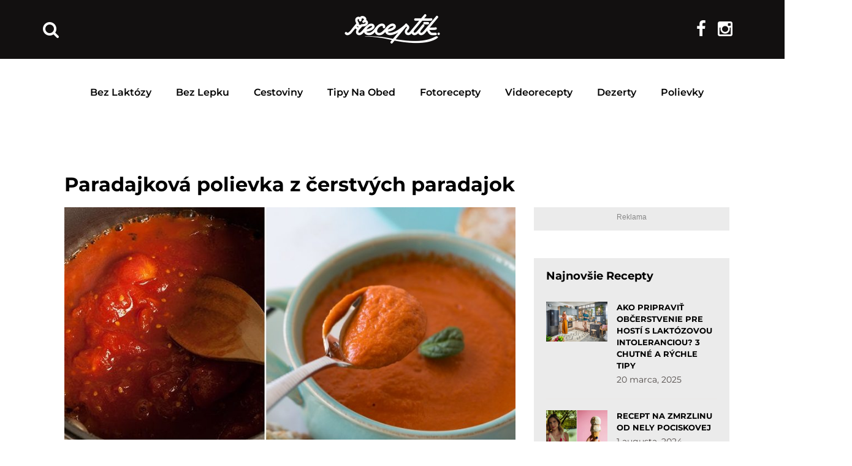

--- FILE ---
content_type: text/html; charset=UTF-8
request_url: https://receptik.interez.sk/recept/paradajkova-polievka-z-cerstvych-paradajok/
body_size: 27649
content:
<!DOCTYPE html>
<html lang="sk-SK"
 xmlns:fb="http://ogp.me/ns/fb#">
<head><style>img.lazy{min-height:1px}</style><link rel="preload" href="https://receptik.interez.sk/wp-content/plugins/w3-total-cache/pub/js/lazyload.min.js?x98959" as="script">
    <meta charset="UTF-8">
    <meta http-equiv="X-UA-Compatible" content="IE=edge">
    <meta name="viewport" content="width=device-width, initial-scale=1">
    <meta name="format-detection" content="telephone=no">
    <link rel="profile" href="https://gmpg.org/xfn/11">
    <link rel="pingback" href="https://receptik.interez.sk/xmlrpc.php">

    <style type="text/css">@font-face {font-family:Montserrat;font-style:normal;font-weight:300;src:url(/cf-fonts/s/montserrat/5.0.16/vietnamese/300/normal.woff2);unicode-range:U+0102-0103,U+0110-0111,U+0128-0129,U+0168-0169,U+01A0-01A1,U+01AF-01B0,U+0300-0301,U+0303-0304,U+0308-0309,U+0323,U+0329,U+1EA0-1EF9,U+20AB;font-display:swap;}@font-face {font-family:Montserrat;font-style:normal;font-weight:300;src:url(/cf-fonts/s/montserrat/5.0.16/latin-ext/300/normal.woff2);unicode-range:U+0100-02AF,U+0304,U+0308,U+0329,U+1E00-1E9F,U+1EF2-1EFF,U+2020,U+20A0-20AB,U+20AD-20CF,U+2113,U+2C60-2C7F,U+A720-A7FF;font-display:swap;}@font-face {font-family:Montserrat;font-style:normal;font-weight:300;src:url(/cf-fonts/s/montserrat/5.0.16/cyrillic/300/normal.woff2);unicode-range:U+0301,U+0400-045F,U+0490-0491,U+04B0-04B1,U+2116;font-display:swap;}@font-face {font-family:Montserrat;font-style:normal;font-weight:300;src:url(/cf-fonts/s/montserrat/5.0.16/cyrillic-ext/300/normal.woff2);unicode-range:U+0460-052F,U+1C80-1C88,U+20B4,U+2DE0-2DFF,U+A640-A69F,U+FE2E-FE2F;font-display:swap;}@font-face {font-family:Montserrat;font-style:normal;font-weight:300;src:url(/cf-fonts/s/montserrat/5.0.16/latin/300/normal.woff2);unicode-range:U+0000-00FF,U+0131,U+0152-0153,U+02BB-02BC,U+02C6,U+02DA,U+02DC,U+0304,U+0308,U+0329,U+2000-206F,U+2074,U+20AC,U+2122,U+2191,U+2193,U+2212,U+2215,U+FEFF,U+FFFD;font-display:swap;}@font-face {font-family:Montserrat;font-style:normal;font-weight:400;src:url(/cf-fonts/s/montserrat/5.0.16/vietnamese/400/normal.woff2);unicode-range:U+0102-0103,U+0110-0111,U+0128-0129,U+0168-0169,U+01A0-01A1,U+01AF-01B0,U+0300-0301,U+0303-0304,U+0308-0309,U+0323,U+0329,U+1EA0-1EF9,U+20AB;font-display:swap;}@font-face {font-family:Montserrat;font-style:normal;font-weight:400;src:url(/cf-fonts/s/montserrat/5.0.16/cyrillic/400/normal.woff2);unicode-range:U+0301,U+0400-045F,U+0490-0491,U+04B0-04B1,U+2116;font-display:swap;}@font-face {font-family:Montserrat;font-style:normal;font-weight:400;src:url(/cf-fonts/s/montserrat/5.0.16/latin/400/normal.woff2);unicode-range:U+0000-00FF,U+0131,U+0152-0153,U+02BB-02BC,U+02C6,U+02DA,U+02DC,U+0304,U+0308,U+0329,U+2000-206F,U+2074,U+20AC,U+2122,U+2191,U+2193,U+2212,U+2215,U+FEFF,U+FFFD;font-display:swap;}@font-face {font-family:Montserrat;font-style:normal;font-weight:400;src:url(/cf-fonts/s/montserrat/5.0.16/cyrillic-ext/400/normal.woff2);unicode-range:U+0460-052F,U+1C80-1C88,U+20B4,U+2DE0-2DFF,U+A640-A69F,U+FE2E-FE2F;font-display:swap;}@font-face {font-family:Montserrat;font-style:normal;font-weight:400;src:url(/cf-fonts/s/montserrat/5.0.16/latin-ext/400/normal.woff2);unicode-range:U+0100-02AF,U+0304,U+0308,U+0329,U+1E00-1E9F,U+1EF2-1EFF,U+2020,U+20A0-20AB,U+20AD-20CF,U+2113,U+2C60-2C7F,U+A720-A7FF;font-display:swap;}@font-face {font-family:Montserrat;font-style:normal;font-weight:500;src:url(/cf-fonts/s/montserrat/5.0.16/cyrillic/500/normal.woff2);unicode-range:U+0301,U+0400-045F,U+0490-0491,U+04B0-04B1,U+2116;font-display:swap;}@font-face {font-family:Montserrat;font-style:normal;font-weight:500;src:url(/cf-fonts/s/montserrat/5.0.16/latin-ext/500/normal.woff2);unicode-range:U+0100-02AF,U+0304,U+0308,U+0329,U+1E00-1E9F,U+1EF2-1EFF,U+2020,U+20A0-20AB,U+20AD-20CF,U+2113,U+2C60-2C7F,U+A720-A7FF;font-display:swap;}@font-face {font-family:Montserrat;font-style:normal;font-weight:500;src:url(/cf-fonts/s/montserrat/5.0.16/vietnamese/500/normal.woff2);unicode-range:U+0102-0103,U+0110-0111,U+0128-0129,U+0168-0169,U+01A0-01A1,U+01AF-01B0,U+0300-0301,U+0303-0304,U+0308-0309,U+0323,U+0329,U+1EA0-1EF9,U+20AB;font-display:swap;}@font-face {font-family:Montserrat;font-style:normal;font-weight:500;src:url(/cf-fonts/s/montserrat/5.0.16/cyrillic-ext/500/normal.woff2);unicode-range:U+0460-052F,U+1C80-1C88,U+20B4,U+2DE0-2DFF,U+A640-A69F,U+FE2E-FE2F;font-display:swap;}@font-face {font-family:Montserrat;font-style:normal;font-weight:500;src:url(/cf-fonts/s/montserrat/5.0.16/latin/500/normal.woff2);unicode-range:U+0000-00FF,U+0131,U+0152-0153,U+02BB-02BC,U+02C6,U+02DA,U+02DC,U+0304,U+0308,U+0329,U+2000-206F,U+2074,U+20AC,U+2122,U+2191,U+2193,U+2212,U+2215,U+FEFF,U+FFFD;font-display:swap;}@font-face {font-family:Montserrat;font-style:normal;font-weight:600;src:url(/cf-fonts/s/montserrat/5.0.16/cyrillic/600/normal.woff2);unicode-range:U+0301,U+0400-045F,U+0490-0491,U+04B0-04B1,U+2116;font-display:swap;}@font-face {font-family:Montserrat;font-style:normal;font-weight:600;src:url(/cf-fonts/s/montserrat/5.0.16/cyrillic-ext/600/normal.woff2);unicode-range:U+0460-052F,U+1C80-1C88,U+20B4,U+2DE0-2DFF,U+A640-A69F,U+FE2E-FE2F;font-display:swap;}@font-face {font-family:Montserrat;font-style:normal;font-weight:600;src:url(/cf-fonts/s/montserrat/5.0.16/latin-ext/600/normal.woff2);unicode-range:U+0100-02AF,U+0304,U+0308,U+0329,U+1E00-1E9F,U+1EF2-1EFF,U+2020,U+20A0-20AB,U+20AD-20CF,U+2113,U+2C60-2C7F,U+A720-A7FF;font-display:swap;}@font-face {font-family:Montserrat;font-style:normal;font-weight:600;src:url(/cf-fonts/s/montserrat/5.0.16/vietnamese/600/normal.woff2);unicode-range:U+0102-0103,U+0110-0111,U+0128-0129,U+0168-0169,U+01A0-01A1,U+01AF-01B0,U+0300-0301,U+0303-0304,U+0308-0309,U+0323,U+0329,U+1EA0-1EF9,U+20AB;font-display:swap;}@font-face {font-family:Montserrat;font-style:normal;font-weight:600;src:url(/cf-fonts/s/montserrat/5.0.16/latin/600/normal.woff2);unicode-range:U+0000-00FF,U+0131,U+0152-0153,U+02BB-02BC,U+02C6,U+02DA,U+02DC,U+0304,U+0308,U+0329,U+2000-206F,U+2074,U+20AC,U+2122,U+2191,U+2193,U+2212,U+2215,U+FEFF,U+FFFD;font-display:swap;}@font-face {font-family:Montserrat;font-style:normal;font-weight:700;src:url(/cf-fonts/s/montserrat/5.0.16/latin-ext/700/normal.woff2);unicode-range:U+0100-02AF,U+0304,U+0308,U+0329,U+1E00-1E9F,U+1EF2-1EFF,U+2020,U+20A0-20AB,U+20AD-20CF,U+2113,U+2C60-2C7F,U+A720-A7FF;font-display:swap;}@font-face {font-family:Montserrat;font-style:normal;font-weight:700;src:url(/cf-fonts/s/montserrat/5.0.16/cyrillic-ext/700/normal.woff2);unicode-range:U+0460-052F,U+1C80-1C88,U+20B4,U+2DE0-2DFF,U+A640-A69F,U+FE2E-FE2F;font-display:swap;}@font-face {font-family:Montserrat;font-style:normal;font-weight:700;src:url(/cf-fonts/s/montserrat/5.0.16/vietnamese/700/normal.woff2);unicode-range:U+0102-0103,U+0110-0111,U+0128-0129,U+0168-0169,U+01A0-01A1,U+01AF-01B0,U+0300-0301,U+0303-0304,U+0308-0309,U+0323,U+0329,U+1EA0-1EF9,U+20AB;font-display:swap;}@font-face {font-family:Montserrat;font-style:normal;font-weight:700;src:url(/cf-fonts/s/montserrat/5.0.16/cyrillic/700/normal.woff2);unicode-range:U+0301,U+0400-045F,U+0490-0491,U+04B0-04B1,U+2116;font-display:swap;}@font-face {font-family:Montserrat;font-style:normal;font-weight:700;src:url(/cf-fonts/s/montserrat/5.0.16/latin/700/normal.woff2);unicode-range:U+0000-00FF,U+0131,U+0152-0153,U+02BB-02BC,U+02C6,U+02DA,U+02DC,U+0304,U+0308,U+0329,U+2000-206F,U+2074,U+20AC,U+2122,U+2191,U+2193,U+2212,U+2215,U+FEFF,U+FFFD;font-display:swap;}</style>

    <script>(function(){/*
    Copyright The Closure Library Authors.
    SPDX-License-Identifier: Apache-2.0
    */
    'use strict';var g=function(a){var b=0;return function(){return b<a.length?{done:!1,value:a[b++]}:{done:!0}}},l=this||self,m=/^[\w+/_-]+[=]{0,2}$/,p=null,q=function(){},r=function(a){var b=typeof a;if("object"==b)if(a){if(a instanceof Array)return"array";if(a instanceof Object)return b;var c=Object.prototype.toString.call(a);if("[object Window]"==c)return"object";if("[object Array]"==c||"number"==typeof a.length&&"undefined"!=typeof a.splice&&"undefined"!=typeof a.propertyIsEnumerable&&!a.propertyIsEnumerable("splice"))return"array";
    if("[object Function]"==c||"undefined"!=typeof a.call&&"undefined"!=typeof a.propertyIsEnumerable&&!a.propertyIsEnumerable("call"))return"function"}else return"null";else if("function"==b&&"undefined"==typeof a.call)return"object";return b},u=function(a,b){function c(){}c.prototype=b.prototype;a.prototype=new c;a.prototype.constructor=a};var v=function(a,b){Object.defineProperty(l,a,{configurable:!1,get:function(){return b},set:q})};var y=function(a,b){this.b=a===w&&b||"";this.a=x},x={},w={};var aa=function(a,b){a.src=b instanceof y&&b.constructor===y&&b.a===x?b.b:"type_error:TrustedResourceUrl";if(null===p)b:{b=l.document;if((b=b.querySelector&&b.querySelector("script[nonce]"))&&(b=b.nonce||b.getAttribute("nonce"))&&m.test(b)){p=b;break b}p=""}b=p;b&&a.setAttribute("nonce",b)};var z=function(){return Math.floor(2147483648*Math.random()).toString(36)+Math.abs(Math.floor(2147483648*Math.random())^+new Date).toString(36)};var A=function(a,b){b=String(b);"application/xhtml+xml"===a.contentType&&(b=b.toLowerCase());return a.createElement(b)},B=function(a){this.a=a||l.document||document};B.prototype.appendChild=function(a,b){a.appendChild(b)};var C=function(a,b,c,d,e,f){try{var k=a.a,h=A(a.a,"SCRIPT");h.async=!0;aa(h,b);k.head.appendChild(h);h.addEventListener("load",function(){e();d&&k.head.removeChild(h)});h.addEventListener("error",function(){0<c?C(a,b,c-1,d,e,f):(d&&k.head.removeChild(h),f())})}catch(n){f()}};var ba=l.atob("aHR0cHM6Ly93d3cuZ3N0YXRpYy5jb20vaW1hZ2VzL2ljb25zL21hdGVyaWFsL3N5c3RlbS8xeC93YXJuaW5nX2FtYmVyXzI0ZHAucG5n"),ca=l.atob("WW91IGFyZSBzZWVpbmcgdGhpcyBtZXNzYWdlIGJlY2F1c2UgYWQgb3Igc2NyaXB0IGJsb2NraW5nIHNvZnR3YXJlIGlzIGludGVyZmVyaW5nIHdpdGggdGhpcyBwYWdlLg=="),da=l.atob("RGlzYWJsZSBhbnkgYWQgb3Igc2NyaXB0IGJsb2NraW5nIHNvZnR3YXJlLCB0aGVuIHJlbG9hZCB0aGlzIHBhZ2Uu"),ea=function(a,b,c){this.b=a;this.f=new B(this.b);this.a=null;this.c=[];this.g=!1;this.i=b;this.h=c},F=function(a){if(a.b.body&&!a.g){var b=
    function(){D(a);l.setTimeout(function(){return E(a,3)},50)};C(a.f,a.i,2,!0,function(){l[a.h]||b()},b);a.g=!0}},D=function(a){for(var b=G(1,5),c=0;c<b;c++){var d=H(a);a.b.body.appendChild(d);a.c.push(d)}b=H(a);b.style.bottom="0";b.style.left="0";b.style.position="fixed";b.style.width=G(100,110).toString()+"%";b.style.zIndex=G(2147483544,2147483644).toString();b.style["background-color"]=I(249,259,242,252,219,229);b.style["box-shadow"]="0 0 12px #888";b.style.color=I(0,10,0,10,0,10);b.style.display=
    "flex";b.style["justify-content"]="center";b.style["font-family"]="Roboto, Arial";c=H(a);c.style.width=G(80,85).toString()+"%";c.style.maxWidth=G(750,775).toString()+"px";c.style.margin="24px";c.style.display="flex";c.style["align-items"]="flex-start";c.style["justify-content"]="center";d=A(a.f.a,"IMG");d.className=z();d.src=ba;d.style.height="24px";d.style.width="24px";d.style["padding-right"]="16px";var e=H(a),f=H(a);f.style["font-weight"]="bold";f.textContent=ca;var k=H(a);k.textContent=da;J(a,
    e,f);J(a,e,k);J(a,c,d);J(a,c,e);J(a,b,c);a.a=b;a.b.body.appendChild(a.a);b=G(1,5);for(c=0;c<b;c++)d=H(a),a.b.body.appendChild(d),a.c.push(d)},J=function(a,b,c){for(var d=G(1,5),e=0;e<d;e++){var f=H(a);b.appendChild(f)}b.appendChild(c);c=G(1,5);for(d=0;d<c;d++)e=H(a),b.appendChild(e)},G=function(a,b){return Math.floor(a+Math.random()*(b-a))},I=function(a,b,c,d,e,f){return"rgb("+G(Math.max(a,0),Math.min(b,255)).toString()+","+G(Math.max(c,0),Math.min(d,255)).toString()+","+G(Math.max(e,0),Math.min(f,
    255)).toString()+")"},H=function(a){a=A(a.f.a,"DIV");a.className=z();return a},E=function(a,b){0>=b||null!=a.a&&0!=a.a.offsetHeight&&0!=a.a.offsetWidth||(fa(a),D(a),l.setTimeout(function(){return E(a,b-1)},50))},fa=function(a){var b=a.c;var c="undefined"!=typeof Symbol&&Symbol.iterator&&b[Symbol.iterator];b=c?c.call(b):{next:g(b)};for(c=b.next();!c.done;c=b.next())(c=c.value)&&c.parentNode&&c.parentNode.removeChild(c);a.c=[];(b=a.a)&&b.parentNode&&b.parentNode.removeChild(b);a.a=null};var ia=function(a,b,c,d,e){var f=ha(c),k=function(n){n.appendChild(f);l.setTimeout(function(){f?(0!==f.offsetHeight&&0!==f.offsetWidth?b():a(),f.parentNode&&f.parentNode.removeChild(f)):a()},d)},h=function(n){document.body?k(document.body):0<n?l.setTimeout(function(){h(n-1)},e):b()};h(3)},ha=function(a){var b=document.createElement("div");b.className=a;b.style.width="1px";b.style.height="1px";b.style.position="absolute";b.style.left="-10000px";b.style.top="-10000px";b.style.zIndex="-10000";return b};var K={},L=null;var M=function(){},N="function"==typeof Uint8Array,O=function(a,b){a.b=null;b||(b=[]);a.j=void 0;a.f=-1;a.a=b;a:{if(b=a.a.length){--b;var c=a.a[b];if(!(null===c||"object"!=typeof c||Array.isArray(c)||N&&c instanceof Uint8Array)){a.g=b-a.f;a.c=c;break a}}a.g=Number.MAX_VALUE}a.i={}},P=[],Q=function(a,b){if(b<a.g){b+=a.f;var c=a.a[b];return c===P?a.a[b]=[]:c}if(a.c)return c=a.c[b],c===P?a.c[b]=[]:c},R=function(a,b,c){a.b||(a.b={});if(!a.b[c]){var d=Q(a,c);d&&(a.b[c]=new b(d))}return a.b[c]};
    M.prototype.h=N?function(){var a=Uint8Array.prototype.toJSON;Uint8Array.prototype.toJSON=function(){var b;void 0===b&&(b=0);if(!L){L={};for(var c="ABCDEFGHIJKLMNOPQRSTUVWXYZabcdefghijklmnopqrstuvwxyz0123456789".split(""),d=["+/=","+/","-_=","-_.","-_"],e=0;5>e;e++){var f=c.concat(d[e].split(""));K[e]=f;for(var k=0;k<f.length;k++){var h=f[k];void 0===L[h]&&(L[h]=k)}}}b=K[b];c=[];for(d=0;d<this.length;d+=3){var n=this[d],t=(e=d+1<this.length)?this[d+1]:0;h=(f=d+2<this.length)?this[d+2]:0;k=n>>2;n=(n&
    3)<<4|t>>4;t=(t&15)<<2|h>>6;h&=63;f||(h=64,e||(t=64));c.push(b[k],b[n],b[t]||"",b[h]||"")}return c.join("")};try{return JSON.stringify(this.a&&this.a,S)}finally{Uint8Array.prototype.toJSON=a}}:function(){return JSON.stringify(this.a&&this.a,S)};var S=function(a,b){return"number"!==typeof b||!isNaN(b)&&Infinity!==b&&-Infinity!==b?b:String(b)};M.prototype.toString=function(){return this.a.toString()};var T=function(a){O(this,a)};u(T,M);var U=function(a){O(this,a)};u(U,M);var ja=function(a,b){this.c=new B(a);var c=R(b,T,5);c=new y(w,Q(c,4)||"");this.b=new ea(a,c,Q(b,4));this.a=b},ka=function(a,b,c,d){b=new T(b?JSON.parse(b):null);b=new y(w,Q(b,4)||"");C(a.c,b,3,!1,c,function(){ia(function(){F(a.b);d(!1)},function(){d(!0)},Q(a.a,2),Q(a.a,3),Q(a.a,1))})};var la=function(a,b){V(a,"internal_api_load_with_sb",function(c,d,e){ka(b,c,d,e)});V(a,"internal_api_sb",function(){F(b.b)})},V=function(a,b,c){a=l.btoa(a+b);v(a,c)},W=function(a,b,c){for(var d=[],e=2;e<arguments.length;++e)d[e-2]=arguments[e];e=l.btoa(a+b);e=l[e];if("function"==r(e))e.apply(null,d);else throw Error("API not exported.");};var X=function(a){O(this,a)};u(X,M);var Y=function(a){this.h=window;this.a=a;this.b=Q(this.a,1);this.f=R(this.a,T,2);this.g=R(this.a,U,3);this.c=!1};Y.prototype.start=function(){ma();var a=new ja(this.h.document,this.g);la(this.b,a);na(this)};
    var ma=function(){var a=function(){if(!l.frames.googlefcPresent)if(document.body){var b=document.createElement("iframe");b.style.display="none";b.style.width="0px";b.style.height="0px";b.style.border="none";b.style.zIndex="-1000";b.style.left="-1000px";b.style.top="-1000px";b.name="googlefcPresent";document.body.appendChild(b)}else l.setTimeout(a,5)};a()},na=function(a){var b=Date.now();W(a.b,"internal_api_load_with_sb",a.f.h(),function(){var c;var d=a.b,e=l[l.btoa(d+"loader_js")];if(e){e=l.atob(e);
    e=parseInt(e,10);d=l.btoa(d+"loader_js").split(".");var f=l;d[0]in f||"undefined"==typeof f.execScript||f.execScript("var "+d[0]);for(;d.length&&(c=d.shift());)d.length?f[c]&&f[c]!==Object.prototype[c]?f=f[c]:f=f[c]={}:f[c]=null;c=Math.abs(b-e);c=1728E5>c?0:c}else c=-1;0!=c&&(W(a.b,"internal_api_sb"),Z(a,Q(a.a,6)))},function(c){Z(a,c?Q(a.a,4):Q(a.a,5))})},Z=function(a,b){a.c||(a.c=!0,a=new l.XMLHttpRequest,a.open("GET",b,!0),a.send())};(function(a,b){l[a]=function(c){for(var d=[],e=0;e<arguments.length;++e)d[e-0]=arguments[e];l[a]=q;b.apply(null,d)}})("__d3lUW8vwsKlB__",function(a){"function"==typeof window.atob&&(a=window.atob(a),a=new X(a?JSON.parse(a):null),(new Y(a)).start())});}).call(this);

    window.__d3lUW8vwsKlB__("[base64]");</script>
    
    <script>
    // nacita scripty, ktore potrebovali suhlas 1
    function insertScripts() {
		gtag('consent', 'update', {
			'ad_storage': 'granted',
			'analytics_storage': 'granted',
			'functionality_storage': 'granted',
			'personalization_storage': 'granted'
		});

        // nacitaj adform scripty
        var adformAdxJs = document.createElement( 'script' );       
        adformAdxJs.src = '//s1.adform.net/banners/scripts/adx.js';
        adformAdxJs.async= true;
        adformAdxJs.defer = true;             
        document.body.appendChild( adformAdxJs );

        // nacitaj adsense scripty
        var adsenseJs = document.createElement( 'script' );       
        adsenseJs.src = '//pagead2.googlesyndication.com/pagead/js/adsbygoogle.js';
        adsenseJs.async= true;
        document.body.appendChild( adsenseJs );
    }
    cnt = 0;
    let consentSetInterval = setInterval(function () {   
    if( cnt === 600 ) {
        clearInterval(consentSetInterval);
    }   
    if( typeof window.__tcfapi !== 'undefined' ) {
        clearInterval( consentSetInterval );
        // vide dokumentaciu pre tento listener
        window.__tcfapi( 'addEventListener', 2, function( tcData, listenerSuccess ) {
            if ( listenerSuccess ) {
                // ak je cmp nacitane, alebo pouzivatel udelil suhlas
                if( tcData.eventStatus === 'tcloaded' || tcData.eventStatus === 'useractioncomplete' ) {
                    if ( ! tcData.gdprApplies ) {
                        // GDPR DOES NOT APPLY
                        // v tomto kontexte sa GPDR neaplikuje                         
                        insertScripts();                               
                    } else {
                        // GDPR DOES APPLY
                        // ak je udeleny suhlas na ucel 1   
                        var hasDeviceStorageAndAccessConsent = tcData.purpose.consents[1] || false;                                                                         
                        if (hasDeviceStorageAndAccessConsent) {                                       
                            insertScripts();
                        }
                    }
                }
            }
        });
    }   
    cnt++;
    }, 100);
    </script>
    
    <meta name='robots' content='index, follow, max-image-preview:large, max-snippet:-1, max-video-preview:-1' />

	<!-- This site is optimized with the Yoast SEO plugin v22.5 - https://yoast.com/wordpress/plugins/seo/ -->
	<title>Paradajková polievka z čerstvých paradajok - Receptik.sk</title>
	<link rel="canonical" href="https://receptik.interez.sk/recept/paradajkova-polievka-z-cerstvych-paradajok/" />
	<meta property="og:locale" content="sk_SK" />
	<meta property="og:type" content="article" />
	<meta property="og:title" content="Pravá talianska paradajková polievka z čerstvých paradajok, po ktorej sa u vás doma len tak zapráši" />
	<meta property="og:description" content="Paradajkovú buď milujete, alebo na ňu máte zlé spomienky z detstva. Veľmi dôležité je, aké paradajky sú na prípravu použité. Najlepšie sú tie, ktoré sú zrelé, červené a majú skvelú sladkú chuť. Ak navyše použijete na prípravu poctivé suroviny, prípadne paradajky zo záhradky, máte vopred vyhraté. Budeme potrebovať: 1 kg paradajok 1 cibuľa 3 strúčiky" />
	<meta property="og:url" content="https://receptik.interez.sk/recept/paradajkova-polievka-z-cerstvych-paradajok/" />
	<meta property="og:site_name" content="Receptik.sk" />
	<meta property="article:modified_time" content="2017-09-21T07:40:38+00:00" />
	<meta property="og:image" content="https://receptik.interez.sk/wp-content/uploads/2017/09/paradajkovatit.jpg" />
	<meta property="og:image:width" content="816" />
	<meta property="og:image:height" content="420" />
	<meta property="og:image:type" content="image/jpeg" />
	<meta name="twitter:card" content="summary_large_image" />
	<meta name="twitter:label1" content="Predpokladaný čas čítania" />
	<meta name="twitter:data1" content="2 minúty" />
	<script type="application/ld+json" class="yoast-schema-graph">{"@context":"https://schema.org","@graph":[{"@type":"WebPage","@id":"https://receptik.interez.sk/recept/paradajkova-polievka-z-cerstvych-paradajok/","url":"https://receptik.interez.sk/recept/paradajkova-polievka-z-cerstvych-paradajok/","name":"Paradajková polievka z čerstvých paradajok - Receptik.sk","isPartOf":{"@id":"https://receptik.interez.sk/#website"},"primaryImageOfPage":{"@id":"https://receptik.interez.sk/recept/paradajkova-polievka-z-cerstvych-paradajok/#primaryimage"},"image":{"@id":"https://receptik.interez.sk/recept/paradajkova-polievka-z-cerstvych-paradajok/#primaryimage"},"thumbnailUrl":"https://receptik.interez.sk/wp-content/uploads/2017/09/paradajkovatit.jpg","datePublished":"2017-09-21T15:15:09+00:00","dateModified":"2017-09-21T07:40:38+00:00","breadcrumb":{"@id":"https://receptik.interez.sk/recept/paradajkova-polievka-z-cerstvych-paradajok/#breadcrumb"},"inLanguage":"sk-SK","potentialAction":[{"@type":"ReadAction","target":["https://receptik.interez.sk/recept/paradajkova-polievka-z-cerstvych-paradajok/"]}]},{"@type":"ImageObject","inLanguage":"sk-SK","@id":"https://receptik.interez.sk/recept/paradajkova-polievka-z-cerstvych-paradajok/#primaryimage","url":"https://receptik.interez.sk/wp-content/uploads/2017/09/paradajkovatit.jpg","contentUrl":"https://receptik.interez.sk/wp-content/uploads/2017/09/paradajkovatit.jpg","width":"816","height":"420"},{"@type":"BreadcrumbList","@id":"https://receptik.interez.sk/recept/paradajkova-polievka-z-cerstvych-paradajok/#breadcrumb","itemListElement":[{"@type":"ListItem","position":1,"name":"Domovská stránka","item":"https://receptik.interez.sk/"},{"@type":"ListItem","position":2,"name":"Recepty","item":"https://receptik.interez.sk/recept/"},{"@type":"ListItem","position":3,"name":"Paradajková polievka z čerstvých paradajok"}]},{"@type":"WebSite","@id":"https://receptik.interez.sk/#website","url":"https://receptik.interez.sk/","name":"Receptik.sk","description":"Množstvo chutných receptov na každú príležitosť Receptik.sk","potentialAction":[{"@type":"SearchAction","target":{"@type":"EntryPoint","urlTemplate":"https://receptik.interez.sk/?s={search_term_string}"},"query-input":"required name=search_term_string"}],"inLanguage":"sk-SK"}]}</script>
	<!-- / Yoast SEO plugin. -->


<link rel='dns-prefetch' href='//fonts.googleapis.com' />
<link rel='dns-prefetch' href='//code.jquery.com' />
<link rel="alternate" type="application/rss+xml" title="RSS kanál: Receptik.sk &raquo;" href="https://receptik.interez.sk/feed/" />
<link rel="alternate" type="application/rss+xml" title="RSS kanál komentárov webu Receptik.sk &raquo;" href="https://receptik.interez.sk/comments/feed/" />
<link rel="alternate" type="application/rss+xml" title="RSS kanál komentárov webu Receptik.sk &raquo; ku článku Paradajková polievka z čerstvých paradajok" href="https://receptik.interez.sk/recept/paradajkova-polievka-z-cerstvych-paradajok/feed/" />
                <!-- favicon -->
                <link rel="shortcut icon" href="https://receptik.interez.sk/wp-content/uploads/2017/12/favicon-interez.png?x98959"/>
                <script type="text/javascript">
/* <![CDATA[ */
window._wpemojiSettings = {"baseUrl":"https:\/\/s.w.org\/images\/core\/emoji\/15.0.3\/72x72\/","ext":".png","svgUrl":"https:\/\/s.w.org\/images\/core\/emoji\/15.0.3\/svg\/","svgExt":".svg","source":{"concatemoji":"https:\/\/receptik.interez.sk\/wp-includes\/js\/wp-emoji-release.min.js?ver=cc944c25e9bb12444d5e702541647a4f"}};
/*! This file is auto-generated */
!function(i,n){var o,s,e;function c(e){try{var t={supportTests:e,timestamp:(new Date).valueOf()};sessionStorage.setItem(o,JSON.stringify(t))}catch(e){}}function p(e,t,n){e.clearRect(0,0,e.canvas.width,e.canvas.height),e.fillText(t,0,0);var t=new Uint32Array(e.getImageData(0,0,e.canvas.width,e.canvas.height).data),r=(e.clearRect(0,0,e.canvas.width,e.canvas.height),e.fillText(n,0,0),new Uint32Array(e.getImageData(0,0,e.canvas.width,e.canvas.height).data));return t.every(function(e,t){return e===r[t]})}function u(e,t,n){switch(t){case"flag":return n(e,"\ud83c\udff3\ufe0f\u200d\u26a7\ufe0f","\ud83c\udff3\ufe0f\u200b\u26a7\ufe0f")?!1:!n(e,"\ud83c\uddfa\ud83c\uddf3","\ud83c\uddfa\u200b\ud83c\uddf3")&&!n(e,"\ud83c\udff4\udb40\udc67\udb40\udc62\udb40\udc65\udb40\udc6e\udb40\udc67\udb40\udc7f","\ud83c\udff4\u200b\udb40\udc67\u200b\udb40\udc62\u200b\udb40\udc65\u200b\udb40\udc6e\u200b\udb40\udc67\u200b\udb40\udc7f");case"emoji":return!n(e,"\ud83d\udc26\u200d\u2b1b","\ud83d\udc26\u200b\u2b1b")}return!1}function f(e,t,n){var r="undefined"!=typeof WorkerGlobalScope&&self instanceof WorkerGlobalScope?new OffscreenCanvas(300,150):i.createElement("canvas"),a=r.getContext("2d",{willReadFrequently:!0}),o=(a.textBaseline="top",a.font="600 32px Arial",{});return e.forEach(function(e){o[e]=t(a,e,n)}),o}function t(e){var t=i.createElement("script");t.src=e,t.defer=!0,i.head.appendChild(t)}"undefined"!=typeof Promise&&(o="wpEmojiSettingsSupports",s=["flag","emoji"],n.supports={everything:!0,everythingExceptFlag:!0},e=new Promise(function(e){i.addEventListener("DOMContentLoaded",e,{once:!0})}),new Promise(function(t){var n=function(){try{var e=JSON.parse(sessionStorage.getItem(o));if("object"==typeof e&&"number"==typeof e.timestamp&&(new Date).valueOf()<e.timestamp+604800&&"object"==typeof e.supportTests)return e.supportTests}catch(e){}return null}();if(!n){if("undefined"!=typeof Worker&&"undefined"!=typeof OffscreenCanvas&&"undefined"!=typeof URL&&URL.createObjectURL&&"undefined"!=typeof Blob)try{var e="postMessage("+f.toString()+"("+[JSON.stringify(s),u.toString(),p.toString()].join(",")+"));",r=new Blob([e],{type:"text/javascript"}),a=new Worker(URL.createObjectURL(r),{name:"wpTestEmojiSupports"});return void(a.onmessage=function(e){c(n=e.data),a.terminate(),t(n)})}catch(e){}c(n=f(s,u,p))}t(n)}).then(function(e){for(var t in e)n.supports[t]=e[t],n.supports.everything=n.supports.everything&&n.supports[t],"flag"!==t&&(n.supports.everythingExceptFlag=n.supports.everythingExceptFlag&&n.supports[t]);n.supports.everythingExceptFlag=n.supports.everythingExceptFlag&&!n.supports.flag,n.DOMReady=!1,n.readyCallback=function(){n.DOMReady=!0}}).then(function(){return e}).then(function(){var e;n.supports.everything||(n.readyCallback(),(e=n.source||{}).concatemoji?t(e.concatemoji):e.wpemoji&&e.twemoji&&(t(e.twemoji),t(e.wpemoji)))}))}((window,document),window._wpemojiSettings);
/* ]]> */
</script>
<style id='wp-emoji-styles-inline-css' type='text/css'>

	img.wp-smiley, img.emoji {
		display: inline !important;
		border: none !important;
		box-shadow: none !important;
		height: 1em !important;
		width: 1em !important;
		margin: 0 0.07em !important;
		vertical-align: -0.1em !important;
		background: none !important;
		padding: 0 !important;
	}
</style>
<link rel='stylesheet' id='wp-block-library-css' href='https://receptik.interez.sk/wp-includes/css/dist/block-library/style.min.css?x98959&amp;ver=cc944c25e9bb12444d5e702541647a4f' type='text/css' media='all' />
<style id='classic-theme-styles-inline-css' type='text/css'>
/*! This file is auto-generated */
.wp-block-button__link{color:#fff;background-color:#32373c;border-radius:9999px;box-shadow:none;text-decoration:none;padding:calc(.667em + 2px) calc(1.333em + 2px);font-size:1.125em}.wp-block-file__button{background:#32373c;color:#fff;text-decoration:none}
</style>
<style id='global-styles-inline-css' type='text/css'>
body{--wp--preset--color--black: #000000;--wp--preset--color--cyan-bluish-gray: #abb8c3;--wp--preset--color--white: #ffffff;--wp--preset--color--pale-pink: #f78da7;--wp--preset--color--vivid-red: #cf2e2e;--wp--preset--color--luminous-vivid-orange: #ff6900;--wp--preset--color--luminous-vivid-amber: #fcb900;--wp--preset--color--light-green-cyan: #7bdcb5;--wp--preset--color--vivid-green-cyan: #00d084;--wp--preset--color--pale-cyan-blue: #8ed1fc;--wp--preset--color--vivid-cyan-blue: #0693e3;--wp--preset--color--vivid-purple: #9b51e0;--wp--preset--gradient--vivid-cyan-blue-to-vivid-purple: linear-gradient(135deg,rgba(6,147,227,1) 0%,rgb(155,81,224) 100%);--wp--preset--gradient--light-green-cyan-to-vivid-green-cyan: linear-gradient(135deg,rgb(122,220,180) 0%,rgb(0,208,130) 100%);--wp--preset--gradient--luminous-vivid-amber-to-luminous-vivid-orange: linear-gradient(135deg,rgba(252,185,0,1) 0%,rgba(255,105,0,1) 100%);--wp--preset--gradient--luminous-vivid-orange-to-vivid-red: linear-gradient(135deg,rgba(255,105,0,1) 0%,rgb(207,46,46) 100%);--wp--preset--gradient--very-light-gray-to-cyan-bluish-gray: linear-gradient(135deg,rgb(238,238,238) 0%,rgb(169,184,195) 100%);--wp--preset--gradient--cool-to-warm-spectrum: linear-gradient(135deg,rgb(74,234,220) 0%,rgb(151,120,209) 20%,rgb(207,42,186) 40%,rgb(238,44,130) 60%,rgb(251,105,98) 80%,rgb(254,248,76) 100%);--wp--preset--gradient--blush-light-purple: linear-gradient(135deg,rgb(255,206,236) 0%,rgb(152,150,240) 100%);--wp--preset--gradient--blush-bordeaux: linear-gradient(135deg,rgb(254,205,165) 0%,rgb(254,45,45) 50%,rgb(107,0,62) 100%);--wp--preset--gradient--luminous-dusk: linear-gradient(135deg,rgb(255,203,112) 0%,rgb(199,81,192) 50%,rgb(65,88,208) 100%);--wp--preset--gradient--pale-ocean: linear-gradient(135deg,rgb(255,245,203) 0%,rgb(182,227,212) 50%,rgb(51,167,181) 100%);--wp--preset--gradient--electric-grass: linear-gradient(135deg,rgb(202,248,128) 0%,rgb(113,206,126) 100%);--wp--preset--gradient--midnight: linear-gradient(135deg,rgb(2,3,129) 0%,rgb(40,116,252) 100%);--wp--preset--font-size--small: 13px;--wp--preset--font-size--medium: 20px;--wp--preset--font-size--large: 36px;--wp--preset--font-size--x-large: 42px;--wp--preset--spacing--20: 0.44rem;--wp--preset--spacing--30: 0.67rem;--wp--preset--spacing--40: 1rem;--wp--preset--spacing--50: 1.5rem;--wp--preset--spacing--60: 2.25rem;--wp--preset--spacing--70: 3.38rem;--wp--preset--spacing--80: 5.06rem;--wp--preset--shadow--natural: 6px 6px 9px rgba(0, 0, 0, 0.2);--wp--preset--shadow--deep: 12px 12px 50px rgba(0, 0, 0, 0.4);--wp--preset--shadow--sharp: 6px 6px 0px rgba(0, 0, 0, 0.2);--wp--preset--shadow--outlined: 6px 6px 0px -3px rgba(255, 255, 255, 1), 6px 6px rgba(0, 0, 0, 1);--wp--preset--shadow--crisp: 6px 6px 0px rgba(0, 0, 0, 1);}:where(.is-layout-flex){gap: 0.5em;}:where(.is-layout-grid){gap: 0.5em;}body .is-layout-flex{display: flex;}body .is-layout-flex{flex-wrap: wrap;align-items: center;}body .is-layout-flex > *{margin: 0;}body .is-layout-grid{display: grid;}body .is-layout-grid > *{margin: 0;}:where(.wp-block-columns.is-layout-flex){gap: 2em;}:where(.wp-block-columns.is-layout-grid){gap: 2em;}:where(.wp-block-post-template.is-layout-flex){gap: 1.25em;}:where(.wp-block-post-template.is-layout-grid){gap: 1.25em;}.has-black-color{color: var(--wp--preset--color--black) !important;}.has-cyan-bluish-gray-color{color: var(--wp--preset--color--cyan-bluish-gray) !important;}.has-white-color{color: var(--wp--preset--color--white) !important;}.has-pale-pink-color{color: var(--wp--preset--color--pale-pink) !important;}.has-vivid-red-color{color: var(--wp--preset--color--vivid-red) !important;}.has-luminous-vivid-orange-color{color: var(--wp--preset--color--luminous-vivid-orange) !important;}.has-luminous-vivid-amber-color{color: var(--wp--preset--color--luminous-vivid-amber) !important;}.has-light-green-cyan-color{color: var(--wp--preset--color--light-green-cyan) !important;}.has-vivid-green-cyan-color{color: var(--wp--preset--color--vivid-green-cyan) !important;}.has-pale-cyan-blue-color{color: var(--wp--preset--color--pale-cyan-blue) !important;}.has-vivid-cyan-blue-color{color: var(--wp--preset--color--vivid-cyan-blue) !important;}.has-vivid-purple-color{color: var(--wp--preset--color--vivid-purple) !important;}.has-black-background-color{background-color: var(--wp--preset--color--black) !important;}.has-cyan-bluish-gray-background-color{background-color: var(--wp--preset--color--cyan-bluish-gray) !important;}.has-white-background-color{background-color: var(--wp--preset--color--white) !important;}.has-pale-pink-background-color{background-color: var(--wp--preset--color--pale-pink) !important;}.has-vivid-red-background-color{background-color: var(--wp--preset--color--vivid-red) !important;}.has-luminous-vivid-orange-background-color{background-color: var(--wp--preset--color--luminous-vivid-orange) !important;}.has-luminous-vivid-amber-background-color{background-color: var(--wp--preset--color--luminous-vivid-amber) !important;}.has-light-green-cyan-background-color{background-color: var(--wp--preset--color--light-green-cyan) !important;}.has-vivid-green-cyan-background-color{background-color: var(--wp--preset--color--vivid-green-cyan) !important;}.has-pale-cyan-blue-background-color{background-color: var(--wp--preset--color--pale-cyan-blue) !important;}.has-vivid-cyan-blue-background-color{background-color: var(--wp--preset--color--vivid-cyan-blue) !important;}.has-vivid-purple-background-color{background-color: var(--wp--preset--color--vivid-purple) !important;}.has-black-border-color{border-color: var(--wp--preset--color--black) !important;}.has-cyan-bluish-gray-border-color{border-color: var(--wp--preset--color--cyan-bluish-gray) !important;}.has-white-border-color{border-color: var(--wp--preset--color--white) !important;}.has-pale-pink-border-color{border-color: var(--wp--preset--color--pale-pink) !important;}.has-vivid-red-border-color{border-color: var(--wp--preset--color--vivid-red) !important;}.has-luminous-vivid-orange-border-color{border-color: var(--wp--preset--color--luminous-vivid-orange) !important;}.has-luminous-vivid-amber-border-color{border-color: var(--wp--preset--color--luminous-vivid-amber) !important;}.has-light-green-cyan-border-color{border-color: var(--wp--preset--color--light-green-cyan) !important;}.has-vivid-green-cyan-border-color{border-color: var(--wp--preset--color--vivid-green-cyan) !important;}.has-pale-cyan-blue-border-color{border-color: var(--wp--preset--color--pale-cyan-blue) !important;}.has-vivid-cyan-blue-border-color{border-color: var(--wp--preset--color--vivid-cyan-blue) !important;}.has-vivid-purple-border-color{border-color: var(--wp--preset--color--vivid-purple) !important;}.has-vivid-cyan-blue-to-vivid-purple-gradient-background{background: var(--wp--preset--gradient--vivid-cyan-blue-to-vivid-purple) !important;}.has-light-green-cyan-to-vivid-green-cyan-gradient-background{background: var(--wp--preset--gradient--light-green-cyan-to-vivid-green-cyan) !important;}.has-luminous-vivid-amber-to-luminous-vivid-orange-gradient-background{background: var(--wp--preset--gradient--luminous-vivid-amber-to-luminous-vivid-orange) !important;}.has-luminous-vivid-orange-to-vivid-red-gradient-background{background: var(--wp--preset--gradient--luminous-vivid-orange-to-vivid-red) !important;}.has-very-light-gray-to-cyan-bluish-gray-gradient-background{background: var(--wp--preset--gradient--very-light-gray-to-cyan-bluish-gray) !important;}.has-cool-to-warm-spectrum-gradient-background{background: var(--wp--preset--gradient--cool-to-warm-spectrum) !important;}.has-blush-light-purple-gradient-background{background: var(--wp--preset--gradient--blush-light-purple) !important;}.has-blush-bordeaux-gradient-background{background: var(--wp--preset--gradient--blush-bordeaux) !important;}.has-luminous-dusk-gradient-background{background: var(--wp--preset--gradient--luminous-dusk) !important;}.has-pale-ocean-gradient-background{background: var(--wp--preset--gradient--pale-ocean) !important;}.has-electric-grass-gradient-background{background: var(--wp--preset--gradient--electric-grass) !important;}.has-midnight-gradient-background{background: var(--wp--preset--gradient--midnight) !important;}.has-small-font-size{font-size: var(--wp--preset--font-size--small) !important;}.has-medium-font-size{font-size: var(--wp--preset--font-size--medium) !important;}.has-large-font-size{font-size: var(--wp--preset--font-size--large) !important;}.has-x-large-font-size{font-size: var(--wp--preset--font-size--x-large) !important;}
.wp-block-navigation a:where(:not(.wp-element-button)){color: inherit;}
:where(.wp-block-post-template.is-layout-flex){gap: 1.25em;}:where(.wp-block-post-template.is-layout-grid){gap: 1.25em;}
:where(.wp-block-columns.is-layout-flex){gap: 2em;}:where(.wp-block-columns.is-layout-grid){gap: 2em;}
.wp-block-pullquote{font-size: 1.5em;line-height: 1.6;}
</style>
<link rel='stylesheet' id='ewd-feup-style-css' href='https://receptik.interez.sk/wp-content/plugins/front-end-only-users/css/feu-styles.css?x98959&amp;ver=cc944c25e9bb12444d5e702541647a4f' type='text/css' media='all' />
<link rel='stylesheet' id='feup-yahoo-pure-css-css' href='https://receptik.interez.sk/wp-content/plugins/front-end-only-users/css/feup-pure.css?x98959&amp;ver=cc944c25e9bb12444d5e702541647a4f' type='text/css' media='all' />
<link rel='stylesheet' id='majestic-widgets-css-css' href='https://receptik.interez.sk/wp-content/plugins/majestic-widgets/css/widgets.css?x98959&amp;ver=1.0' type='text/css' media='all' />
<link rel='stylesheet' id='dashicons-css' href='https://receptik.interez.sk/wp-includes/css/dashicons.min.css?x98959&amp;ver=cc944c25e9bb12444d5e702541647a4f' type='text/css' media='all' />
<link rel='stylesheet' id='post-views-counter-frontend-css' href='https://receptik.interez.sk/wp-content/plugins/post-views-counter/css/frontend.min.css?x98959&amp;ver=1.4.6' type='text/css' media='all' />
<style type="text/css">@font-face {font-family:Lato;font-style:normal;font-weight:100;src:url(/cf-fonts/s/lato/5.0.18/latin/100/normal.woff2);unicode-range:U+0000-00FF,U+0131,U+0152-0153,U+02BB-02BC,U+02C6,U+02DA,U+02DC,U+0304,U+0308,U+0329,U+2000-206F,U+2074,U+20AC,U+2122,U+2191,U+2193,U+2212,U+2215,U+FEFF,U+FFFD;font-display:swap;}@font-face {font-family:Lato;font-style:normal;font-weight:100;src:url(/cf-fonts/s/lato/5.0.18/latin-ext/100/normal.woff2);unicode-range:U+0100-02AF,U+0304,U+0308,U+0329,U+1E00-1E9F,U+1EF2-1EFF,U+2020,U+20A0-20AB,U+20AD-20CF,U+2113,U+2C60-2C7F,U+A720-A7FF;font-display:swap;}@font-face {font-family:Lato;font-style:normal;font-weight:300;src:url(/cf-fonts/s/lato/5.0.18/latin/300/normal.woff2);unicode-range:U+0000-00FF,U+0131,U+0152-0153,U+02BB-02BC,U+02C6,U+02DA,U+02DC,U+0304,U+0308,U+0329,U+2000-206F,U+2074,U+20AC,U+2122,U+2191,U+2193,U+2212,U+2215,U+FEFF,U+FFFD;font-display:swap;}@font-face {font-family:Lato;font-style:normal;font-weight:300;src:url(/cf-fonts/s/lato/5.0.18/latin-ext/300/normal.woff2);unicode-range:U+0100-02AF,U+0304,U+0308,U+0329,U+1E00-1E9F,U+1EF2-1EFF,U+2020,U+20A0-20AB,U+20AD-20CF,U+2113,U+2C60-2C7F,U+A720-A7FF;font-display:swap;}@font-face {font-family:Lato;font-style:normal;font-weight:400;src:url(/cf-fonts/s/lato/5.0.18/latin/400/normal.woff2);unicode-range:U+0000-00FF,U+0131,U+0152-0153,U+02BB-02BC,U+02C6,U+02DA,U+02DC,U+0304,U+0308,U+0329,U+2000-206F,U+2074,U+20AC,U+2122,U+2191,U+2193,U+2212,U+2215,U+FEFF,U+FFFD;font-display:swap;}@font-face {font-family:Lato;font-style:normal;font-weight:400;src:url(/cf-fonts/s/lato/5.0.18/latin-ext/400/normal.woff2);unicode-range:U+0100-02AF,U+0304,U+0308,U+0329,U+1E00-1E9F,U+1EF2-1EFF,U+2020,U+20A0-20AB,U+20AD-20CF,U+2113,U+2C60-2C7F,U+A720-A7FF;font-display:swap;}@font-face {font-family:Lato;font-style:normal;font-weight:700;src:url(/cf-fonts/s/lato/5.0.18/latin/700/normal.woff2);unicode-range:U+0000-00FF,U+0131,U+0152-0153,U+02BB-02BC,U+02C6,U+02DA,U+02DC,U+0304,U+0308,U+0329,U+2000-206F,U+2074,U+20AC,U+2122,U+2191,U+2193,U+2212,U+2215,U+FEFF,U+FFFD;font-display:swap;}@font-face {font-family:Lato;font-style:normal;font-weight:700;src:url(/cf-fonts/s/lato/5.0.18/latin-ext/700/normal.woff2);unicode-range:U+0100-02AF,U+0304,U+0308,U+0329,U+1E00-1E9F,U+1EF2-1EFF,U+2020,U+20A0-20AB,U+20AD-20CF,U+2113,U+2C60-2C7F,U+A720-A7FF;font-display:swap;}@font-face {font-family:Lato;font-style:normal;font-weight:900;src:url(/cf-fonts/s/lato/5.0.18/latin/900/normal.woff2);unicode-range:U+0000-00FF,U+0131,U+0152-0153,U+02BB-02BC,U+02C6,U+02DA,U+02DC,U+0304,U+0308,U+0329,U+2000-206F,U+2074,U+20AC,U+2122,U+2191,U+2193,U+2212,U+2215,U+FEFF,U+FFFD;font-display:swap;}@font-face {font-family:Lato;font-style:normal;font-weight:900;src:url(/cf-fonts/s/lato/5.0.18/latin-ext/900/normal.woff2);unicode-range:U+0100-02AF,U+0304,U+0308,U+0329,U+1E00-1E9F,U+1EF2-1EFF,U+2020,U+20A0-20AB,U+20AD-20CF,U+2113,U+2C60-2C7F,U+A720-A7FF;font-display:swap;}@font-face {font-family:Lato;font-style:italic;font-weight:100;src:url(/cf-fonts/s/lato/5.0.18/latin-ext/100/italic.woff2);unicode-range:U+0100-02AF,U+0304,U+0308,U+0329,U+1E00-1E9F,U+1EF2-1EFF,U+2020,U+20A0-20AB,U+20AD-20CF,U+2113,U+2C60-2C7F,U+A720-A7FF;font-display:swap;}@font-face {font-family:Lato;font-style:italic;font-weight:100;src:url(/cf-fonts/s/lato/5.0.18/latin/100/italic.woff2);unicode-range:U+0000-00FF,U+0131,U+0152-0153,U+02BB-02BC,U+02C6,U+02DA,U+02DC,U+0304,U+0308,U+0329,U+2000-206F,U+2074,U+20AC,U+2122,U+2191,U+2193,U+2212,U+2215,U+FEFF,U+FFFD;font-display:swap;}@font-face {font-family:Lato;font-style:italic;font-weight:300;src:url(/cf-fonts/s/lato/5.0.18/latin/300/italic.woff2);unicode-range:U+0000-00FF,U+0131,U+0152-0153,U+02BB-02BC,U+02C6,U+02DA,U+02DC,U+0304,U+0308,U+0329,U+2000-206F,U+2074,U+20AC,U+2122,U+2191,U+2193,U+2212,U+2215,U+FEFF,U+FFFD;font-display:swap;}@font-face {font-family:Lato;font-style:italic;font-weight:300;src:url(/cf-fonts/s/lato/5.0.18/latin-ext/300/italic.woff2);unicode-range:U+0100-02AF,U+0304,U+0308,U+0329,U+1E00-1E9F,U+1EF2-1EFF,U+2020,U+20A0-20AB,U+20AD-20CF,U+2113,U+2C60-2C7F,U+A720-A7FF;font-display:swap;}@font-face {font-family:Lato;font-style:italic;font-weight:400;src:url(/cf-fonts/s/lato/5.0.18/latin/400/italic.woff2);unicode-range:U+0000-00FF,U+0131,U+0152-0153,U+02BB-02BC,U+02C6,U+02DA,U+02DC,U+0304,U+0308,U+0329,U+2000-206F,U+2074,U+20AC,U+2122,U+2191,U+2193,U+2212,U+2215,U+FEFF,U+FFFD;font-display:swap;}@font-face {font-family:Lato;font-style:italic;font-weight:400;src:url(/cf-fonts/s/lato/5.0.18/latin-ext/400/italic.woff2);unicode-range:U+0100-02AF,U+0304,U+0308,U+0329,U+1E00-1E9F,U+1EF2-1EFF,U+2020,U+20A0-20AB,U+20AD-20CF,U+2113,U+2C60-2C7F,U+A720-A7FF;font-display:swap;}@font-face {font-family:Lato;font-style:italic;font-weight:700;src:url(/cf-fonts/s/lato/5.0.18/latin/700/italic.woff2);unicode-range:U+0000-00FF,U+0131,U+0152-0153,U+02BB-02BC,U+02C6,U+02DA,U+02DC,U+0304,U+0308,U+0329,U+2000-206F,U+2074,U+20AC,U+2122,U+2191,U+2193,U+2212,U+2215,U+FEFF,U+FFFD;font-display:swap;}@font-face {font-family:Lato;font-style:italic;font-weight:700;src:url(/cf-fonts/s/lato/5.0.18/latin-ext/700/italic.woff2);unicode-range:U+0100-02AF,U+0304,U+0308,U+0329,U+1E00-1E9F,U+1EF2-1EFF,U+2020,U+20A0-20AB,U+20AD-20CF,U+2113,U+2C60-2C7F,U+A720-A7FF;font-display:swap;}@font-face {font-family:Lato;font-style:italic;font-weight:900;src:url(/cf-fonts/s/lato/5.0.18/latin-ext/900/italic.woff2);unicode-range:U+0100-02AF,U+0304,U+0308,U+0329,U+1E00-1E9F,U+1EF2-1EFF,U+2020,U+20A0-20AB,U+20AD-20CF,U+2113,U+2C60-2C7F,U+A720-A7FF;font-display:swap;}@font-face {font-family:Lato;font-style:italic;font-weight:900;src:url(/cf-fonts/s/lato/5.0.18/latin/900/italic.woff2);unicode-range:U+0000-00FF,U+0131,U+0152-0153,U+02BB-02BC,U+02C6,U+02DA,U+02DC,U+0304,U+0308,U+0329,U+2000-206F,U+2074,U+20AC,U+2122,U+2191,U+2193,U+2212,U+2215,U+FEFF,U+FFFD;font-display:swap;}@font-face {font-family:Lora;font-style:normal;font-weight:400;src:url(/cf-fonts/s/lora/5.0.11/latin/400/normal.woff2);unicode-range:U+0000-00FF,U+0131,U+0152-0153,U+02BB-02BC,U+02C6,U+02DA,U+02DC,U+0304,U+0308,U+0329,U+2000-206F,U+2074,U+20AC,U+2122,U+2191,U+2193,U+2212,U+2215,U+FEFF,U+FFFD;font-display:swap;}@font-face {font-family:Lora;font-style:normal;font-weight:400;src:url(/cf-fonts/s/lora/5.0.11/cyrillic/400/normal.woff2);unicode-range:U+0301,U+0400-045F,U+0490-0491,U+04B0-04B1,U+2116;font-display:swap;}@font-face {font-family:Lora;font-style:normal;font-weight:400;src:url(/cf-fonts/s/lora/5.0.11/latin-ext/400/normal.woff2);unicode-range:U+0100-02AF,U+0304,U+0308,U+0329,U+1E00-1E9F,U+1EF2-1EFF,U+2020,U+20A0-20AB,U+20AD-20CF,U+2113,U+2C60-2C7F,U+A720-A7FF;font-display:swap;}@font-face {font-family:Lora;font-style:normal;font-weight:400;src:url(/cf-fonts/s/lora/5.0.11/cyrillic-ext/400/normal.woff2);unicode-range:U+0460-052F,U+1C80-1C88,U+20B4,U+2DE0-2DFF,U+A640-A69F,U+FE2E-FE2F;font-display:swap;}@font-face {font-family:Lora;font-style:normal;font-weight:400;src:url(/cf-fonts/s/lora/5.0.11/vietnamese/400/normal.woff2);unicode-range:U+0102-0103,U+0110-0111,U+0128-0129,U+0168-0169,U+01A0-01A1,U+01AF-01B0,U+0300-0301,U+0303-0304,U+0308-0309,U+0323,U+0329,U+1EA0-1EF9,U+20AB;font-display:swap;}@font-face {font-family:Lora;font-style:normal;font-weight:700;src:url(/cf-fonts/s/lora/5.0.11/vietnamese/700/normal.woff2);unicode-range:U+0102-0103,U+0110-0111,U+0128-0129,U+0168-0169,U+01A0-01A1,U+01AF-01B0,U+0300-0301,U+0303-0304,U+0308-0309,U+0323,U+0329,U+1EA0-1EF9,U+20AB;font-display:swap;}@font-face {font-family:Lora;font-style:normal;font-weight:700;src:url(/cf-fonts/s/lora/5.0.11/cyrillic-ext/700/normal.woff2);unicode-range:U+0460-052F,U+1C80-1C88,U+20B4,U+2DE0-2DFF,U+A640-A69F,U+FE2E-FE2F;font-display:swap;}@font-face {font-family:Lora;font-style:normal;font-weight:700;src:url(/cf-fonts/s/lora/5.0.11/cyrillic/700/normal.woff2);unicode-range:U+0301,U+0400-045F,U+0490-0491,U+04B0-04B1,U+2116;font-display:swap;}@font-face {font-family:Lora;font-style:normal;font-weight:700;src:url(/cf-fonts/s/lora/5.0.11/latin/700/normal.woff2);unicode-range:U+0000-00FF,U+0131,U+0152-0153,U+02BB-02BC,U+02C6,U+02DA,U+02DC,U+0304,U+0308,U+0329,U+2000-206F,U+2074,U+20AC,U+2122,U+2191,U+2193,U+2212,U+2215,U+FEFF,U+FFFD;font-display:swap;}@font-face {font-family:Lora;font-style:normal;font-weight:700;src:url(/cf-fonts/s/lora/5.0.11/latin-ext/700/normal.woff2);unicode-range:U+0100-02AF,U+0304,U+0308,U+0329,U+1E00-1E9F,U+1EF2-1EFF,U+2020,U+20A0-20AB,U+20AD-20CF,U+2113,U+2C60-2C7F,U+A720-A7FF;font-display:swap;}@font-face {font-family:Lora;font-style:italic;font-weight:400;src:url(/cf-fonts/s/lora/5.0.11/cyrillic-ext/400/italic.woff2);unicode-range:U+0460-052F,U+1C80-1C88,U+20B4,U+2DE0-2DFF,U+A640-A69F,U+FE2E-FE2F;font-display:swap;}@font-face {font-family:Lora;font-style:italic;font-weight:400;src:url(/cf-fonts/s/lora/5.0.11/latin/400/italic.woff2);unicode-range:U+0000-00FF,U+0131,U+0152-0153,U+02BB-02BC,U+02C6,U+02DA,U+02DC,U+0304,U+0308,U+0329,U+2000-206F,U+2074,U+20AC,U+2122,U+2191,U+2193,U+2212,U+2215,U+FEFF,U+FFFD;font-display:swap;}@font-face {font-family:Lora;font-style:italic;font-weight:400;src:url(/cf-fonts/s/lora/5.0.11/cyrillic/400/italic.woff2);unicode-range:U+0301,U+0400-045F,U+0490-0491,U+04B0-04B1,U+2116;font-display:swap;}@font-face {font-family:Lora;font-style:italic;font-weight:400;src:url(/cf-fonts/s/lora/5.0.11/vietnamese/400/italic.woff2);unicode-range:U+0102-0103,U+0110-0111,U+0128-0129,U+0168-0169,U+01A0-01A1,U+01AF-01B0,U+0300-0301,U+0303-0304,U+0308-0309,U+0323,U+0329,U+1EA0-1EF9,U+20AB;font-display:swap;}@font-face {font-family:Lora;font-style:italic;font-weight:400;src:url(/cf-fonts/s/lora/5.0.11/latin-ext/400/italic.woff2);unicode-range:U+0100-02AF,U+0304,U+0308,U+0329,U+1E00-1E9F,U+1EF2-1EFF,U+2020,U+20A0-20AB,U+20AD-20CF,U+2113,U+2C60-2C7F,U+A720-A7FF;font-display:swap;}@font-face {font-family:Lora;font-style:italic;font-weight:700;src:url(/cf-fonts/s/lora/5.0.11/latin-ext/700/italic.woff2);unicode-range:U+0100-02AF,U+0304,U+0308,U+0329,U+1E00-1E9F,U+1EF2-1EFF,U+2020,U+20A0-20AB,U+20AD-20CF,U+2113,U+2C60-2C7F,U+A720-A7FF;font-display:swap;}@font-face {font-family:Lora;font-style:italic;font-weight:700;src:url(/cf-fonts/s/lora/5.0.11/vietnamese/700/italic.woff2);unicode-range:U+0102-0103,U+0110-0111,U+0128-0129,U+0168-0169,U+01A0-01A1,U+01AF-01B0,U+0300-0301,U+0303-0304,U+0308-0309,U+0323,U+0329,U+1EA0-1EF9,U+20AB;font-display:swap;}@font-face {font-family:Lora;font-style:italic;font-weight:700;src:url(/cf-fonts/s/lora/5.0.11/cyrillic/700/italic.woff2);unicode-range:U+0301,U+0400-045F,U+0490-0491,U+04B0-04B1,U+2116;font-display:swap;}@font-face {font-family:Lora;font-style:italic;font-weight:700;src:url(/cf-fonts/s/lora/5.0.11/latin/700/italic.woff2);unicode-range:U+0000-00FF,U+0131,U+0152-0153,U+02BB-02BC,U+02C6,U+02DA,U+02DC,U+0304,U+0308,U+0329,U+2000-206F,U+2074,U+20AC,U+2122,U+2191,U+2193,U+2212,U+2215,U+FEFF,U+FFFD;font-display:swap;}@font-face {font-family:Lora;font-style:italic;font-weight:700;src:url(/cf-fonts/s/lora/5.0.11/cyrillic-ext/700/italic.woff2);unicode-range:U+0460-052F,U+1C80-1C88,U+20B4,U+2DE0-2DFF,U+A640-A69F,U+FE2E-FE2F;font-display:swap;}@font-face {font-family:Karla;font-style:normal;font-weight:400;src:url(/cf-fonts/s/karla/5.0.18/latin/400/normal.woff2);unicode-range:U+0000-00FF,U+0131,U+0152-0153,U+02BB-02BC,U+02C6,U+02DA,U+02DC,U+0304,U+0308,U+0329,U+2000-206F,U+2074,U+20AC,U+2122,U+2191,U+2193,U+2212,U+2215,U+FEFF,U+FFFD;font-display:swap;}@font-face {font-family:Karla;font-style:normal;font-weight:400;src:url(/cf-fonts/s/karla/5.0.18/latin-ext/400/normal.woff2);unicode-range:U+0100-02AF,U+0304,U+0308,U+0329,U+1E00-1E9F,U+1EF2-1EFF,U+2020,U+20A0-20AB,U+20AD-20CF,U+2113,U+2C60-2C7F,U+A720-A7FF;font-display:swap;}@font-face {font-family:Karla;font-style:italic;font-weight:400;src:url(/cf-fonts/s/karla/5.0.18/latin-ext/400/italic.woff2);unicode-range:U+0100-02AF,U+0304,U+0308,U+0329,U+1E00-1E9F,U+1EF2-1EFF,U+2020,U+20A0-20AB,U+20AD-20CF,U+2113,U+2C60-2C7F,U+A720-A7FF;font-display:swap;}@font-face {font-family:Karla;font-style:italic;font-weight:400;src:url(/cf-fonts/s/karla/5.0.18/latin/400/italic.woff2);unicode-range:U+0000-00FF,U+0131,U+0152-0153,U+02BB-02BC,U+02C6,U+02DA,U+02DC,U+0304,U+0308,U+0329,U+2000-206F,U+2074,U+20AC,U+2122,U+2191,U+2193,U+2212,U+2215,U+FEFF,U+FFFD;font-display:swap;}@font-face {font-family:Karla;font-style:normal;font-weight:700;src:url(/cf-fonts/s/karla/5.0.18/latin-ext/700/normal.woff2);unicode-range:U+0100-02AF,U+0304,U+0308,U+0329,U+1E00-1E9F,U+1EF2-1EFF,U+2020,U+20A0-20AB,U+20AD-20CF,U+2113,U+2C60-2C7F,U+A720-A7FF;font-display:swap;}@font-face {font-family:Karla;font-style:normal;font-weight:700;src:url(/cf-fonts/s/karla/5.0.18/latin/700/normal.woff2);unicode-range:U+0000-00FF,U+0131,U+0152-0153,U+02BB-02BC,U+02C6,U+02DA,U+02DC,U+0304,U+0308,U+0329,U+2000-206F,U+2074,U+20AC,U+2122,U+2191,U+2193,U+2212,U+2215,U+FEFF,U+FFFD;font-display:swap;}@font-face {font-family:Karla;font-style:italic;font-weight:700;src:url(/cf-fonts/s/karla/5.0.18/latin-ext/700/italic.woff2);unicode-range:U+0100-02AF,U+0304,U+0308,U+0329,U+1E00-1E9F,U+1EF2-1EFF,U+2020,U+20A0-20AB,U+20AD-20CF,U+2113,U+2C60-2C7F,U+A720-A7FF;font-display:swap;}@font-face {font-family:Karla;font-style:italic;font-weight:700;src:url(/cf-fonts/s/karla/5.0.18/latin/700/italic.woff2);unicode-range:U+0000-00FF,U+0131,U+0152-0153,U+02BB-02BC,U+02C6,U+02DA,U+02DC,U+0304,U+0308,U+0329,U+2000-206F,U+2074,U+20AC,U+2122,U+2191,U+2193,U+2212,U+2215,U+FEFF,U+FFFD;font-display:swap;}@font-face {font-family:Montserrat;font-style:normal;font-weight:400;src:url(/cf-fonts/s/montserrat/5.0.16/cyrillic/400/normal.woff2);unicode-range:U+0301,U+0400-045F,U+0490-0491,U+04B0-04B1,U+2116;font-display:swap;}@font-face {font-family:Montserrat;font-style:normal;font-weight:400;src:url(/cf-fonts/s/montserrat/5.0.16/latin/400/normal.woff2);unicode-range:U+0000-00FF,U+0131,U+0152-0153,U+02BB-02BC,U+02C6,U+02DA,U+02DC,U+0304,U+0308,U+0329,U+2000-206F,U+2074,U+20AC,U+2122,U+2191,U+2193,U+2212,U+2215,U+FEFF,U+FFFD;font-display:swap;}@font-face {font-family:Montserrat;font-style:normal;font-weight:400;src:url(/cf-fonts/s/montserrat/5.0.16/cyrillic-ext/400/normal.woff2);unicode-range:U+0460-052F,U+1C80-1C88,U+20B4,U+2DE0-2DFF,U+A640-A69F,U+FE2E-FE2F;font-display:swap;}@font-face {font-family:Montserrat;font-style:normal;font-weight:400;src:url(/cf-fonts/s/montserrat/5.0.16/vietnamese/400/normal.woff2);unicode-range:U+0102-0103,U+0110-0111,U+0128-0129,U+0168-0169,U+01A0-01A1,U+01AF-01B0,U+0300-0301,U+0303-0304,U+0308-0309,U+0323,U+0329,U+1EA0-1EF9,U+20AB;font-display:swap;}@font-face {font-family:Montserrat;font-style:normal;font-weight:400;src:url(/cf-fonts/s/montserrat/5.0.16/latin-ext/400/normal.woff2);unicode-range:U+0100-02AF,U+0304,U+0308,U+0329,U+1E00-1E9F,U+1EF2-1EFF,U+2020,U+20A0-20AB,U+20AD-20CF,U+2113,U+2C60-2C7F,U+A720-A7FF;font-display:swap;}@font-face {font-family:Montserrat;font-style:normal;font-weight:700;src:url(/cf-fonts/s/montserrat/5.0.16/cyrillic/700/normal.woff2);unicode-range:U+0301,U+0400-045F,U+0490-0491,U+04B0-04B1,U+2116;font-display:swap;}@font-face {font-family:Montserrat;font-style:normal;font-weight:700;src:url(/cf-fonts/s/montserrat/5.0.16/latin-ext/700/normal.woff2);unicode-range:U+0100-02AF,U+0304,U+0308,U+0329,U+1E00-1E9F,U+1EF2-1EFF,U+2020,U+20A0-20AB,U+20AD-20CF,U+2113,U+2C60-2C7F,U+A720-A7FF;font-display:swap;}@font-face {font-family:Montserrat;font-style:normal;font-weight:700;src:url(/cf-fonts/s/montserrat/5.0.16/vietnamese/700/normal.woff2);unicode-range:U+0102-0103,U+0110-0111,U+0128-0129,U+0168-0169,U+01A0-01A1,U+01AF-01B0,U+0300-0301,U+0303-0304,U+0308-0309,U+0323,U+0329,U+1EA0-1EF9,U+20AB;font-display:swap;}@font-face {font-family:Montserrat;font-style:normal;font-weight:700;src:url(/cf-fonts/s/montserrat/5.0.16/cyrillic-ext/700/normal.woff2);unicode-range:U+0460-052F,U+1C80-1C88,U+20B4,U+2DE0-2DFF,U+A640-A69F,U+FE2E-FE2F;font-display:swap;}@font-face {font-family:Montserrat;font-style:normal;font-weight:700;src:url(/cf-fonts/s/montserrat/5.0.16/latin/700/normal.woff2);unicode-range:U+0000-00FF,U+0131,U+0152-0153,U+02BB-02BC,U+02C6,U+02DA,U+02DC,U+0304,U+0308,U+0329,U+2000-206F,U+2074,U+20AC,U+2122,U+2191,U+2193,U+2212,U+2215,U+FEFF,U+FFFD;font-display:swap;}</style>
<link rel='stylesheet' id='jquery-ui-css' href='https://code.jquery.com/ui/1.11.4/themes/smoothness/jquery-ui.css?ver=1.11.4' type='text/css' media='all' />
<link rel='stylesheet' id='slectric-css' href='https://receptik.interez.sk/wp-content/themes/majestic-recipe-press/css/selectric.css?x98959&amp;ver=1.9.3' type='text/css' media='all' />
<link rel='stylesheet' id='fontawesome-css' href='https://receptik.interez.sk/wp-content/themes/majestic-recipe-press/css/font-awesome.min.css?x98959&amp;ver=4.3.0' type='text/css' media='all' />
<link rel='stylesheet' id='swipebox-css' href='https://receptik.interez.sk/wp-content/themes/majestic-recipe-press/css/swipebox.css?x98959&amp;ver=1.3.0' type='text/css' media='all' />
<link rel='stylesheet' id='meanmenu-css' href='https://receptik.interez.sk/wp-content/themes/majestic-recipe-press/css/meanmenu.css?x98959&amp;ver=2.0.6' type='text/css' media='all' />
<link rel='stylesheet' id='slick-css' href='https://receptik.interez.sk/wp-content/themes/majestic-recipe-press/css/slick.css?x98959&amp;ver=1.5.7' type='text/css' media='all' />
<link rel='stylesheet' id='slick-theme-css' href='https://receptik.interez.sk/wp-content/themes/majestic-recipe-press/css/slick-theme.css?x98959&amp;ver=1.5.7' type='text/css' media='all' />
<link rel='stylesheet' id='bootstrap-css' href='https://receptik.interez.sk/wp-content/themes/majestic-recipe-press/css/bootstrap.css?x98959&amp;ver=3.0' type='text/css' media='all' />
<link rel='stylesheet' id='bootstrap-theme-css' href='https://receptik.interez.sk/wp-content/themes/majestic-recipe-press/css/bootstrap-theme.css?x98959&amp;ver=3.0' type='text/css' media='all' />
<link rel='stylesheet' id='animate-css' href='https://receptik.interez.sk/wp-content/themes/majestic-recipe-press/css/animate.css?x98959&amp;ver=2.4.0' type='text/css' media='all' />
<link rel='stylesheet' id='majestic-main-css' href='https://receptik.interez.sk/wp-content/themes/majestic-recipe-press/css/main.css?x98959&amp;ver=0.296' type='text/css' media='all' />
<link rel='stylesheet' id='majestic-parent-default-css' href='https://receptik.interez.sk/wp-content/themes/majestic-recipe-press/style.css?x98959&amp;ver=1.0000006' type='text/css' media='all' />
<link rel='stylesheet' id='flexslider-css-css' href='https://receptik.interez.sk/wp-content/themes/majestic-recipe-press/css/flexslider.css?x98959&amp;ver=2.1' type='text/css' media='all' />
<link rel='stylesheet' id='majestic-parent-custom-css' href='https://receptik.interez.sk/wp-content/themes/majestic-recipe-press/css/custom.css?x98959&amp;ver=9.25' type='text/css' media='all' />
<script type="text/javascript" src="https://receptik.interez.sk/wp-includes/js/jquery/jquery.min.js?x98959&amp;ver=3.7.1" id="jquery-core-js"></script>
<script type="text/javascript" src="https://receptik.interez.sk/wp-includes/js/jquery/jquery-migrate.min.js?x98959&amp;ver=3.4.1" id="jquery-migrate-js"></script>
<script type="text/javascript" id="ewd-feup-password-strength-js-extra">
/* <![CDATA[ */
var ewd_feup_ajax_translations = {"mismatch_label":"Mismatch","too_short_label":"Too Short","weak_label":"Weak","good_label":"Good","strong_label":"Strong"};
/* ]]> */
</script>
<script type="text/javascript" src="https://receptik.interez.sk/wp-content/plugins/front-end-only-users//js/ewd-feup-check-password-strength.js?x98959&amp;ver=cc944c25e9bb12444d5e702541647a4f" id="ewd-feup-password-strength-js"></script>
<script type="text/javascript" id="post-views-counter-frontend-js-before">
/* <![CDATA[ */
var pvcArgsFrontend = {"mode":"js","postID":5176,"requestURL":"https:\/\/receptik.interez.sk\/wp-admin\/admin-ajax.php","nonce":"8b0f993c67","dataStorage":"cookies","multisite":false,"path":"\/","domain":""};
/* ]]> */
</script>
<script type="text/javascript" src="https://receptik.interez.sk/wp-content/plugins/post-views-counter/js/frontend.min.js?x98959&amp;ver=1.4.6" id="post-views-counter-frontend-js"></script>
<script type="text/javascript" src="https://receptik.interez.sk/wp-content/themes/majestic-recipe-press/js/jquery.flexslider-min.js?x98959&amp;ver=2.1" id="flexslider-js"></script>
<script type="text/javascript" src="https://receptik.interez.sk/wp-content/themes/majestic-recipe-press/js/printThis.js?x98959&amp;ver=2.1" id="printThis-js"></script>
<link rel="https://api.w.org/" href="https://receptik.interez.sk/wp-json/" /><link rel="EditURI" type="application/rsd+xml" title="RSD" href="https://receptik.interez.sk/xmlrpc.php?rsd" />
<link rel='shortlink' href='https://receptik.interez.sk/?p=5176' />
<link rel="alternate" type="application/json+oembed" href="https://receptik.interez.sk/wp-json/oembed/1.0/embed?url=https%3A%2F%2Freceptik.interez.sk%2Frecept%2Fparadajkova-polievka-z-cerstvych-paradajok%2F" />
<link rel="alternate" type="text/xml+oembed" href="https://receptik.interez.sk/wp-json/oembed/1.0/embed?url=https%3A%2F%2Freceptik.interez.sk%2Frecept%2Fparadajkova-polievka-z-cerstvych-paradajok%2F&#038;format=xml" />
<meta name="generator" content="Redux 4.4.16" /><meta property="fb:app_id" content="369142123456357"/><script>var FEUP_Min_Pass = 3;
</script>      <meta name="onesignal" content="wordpress-plugin"/>
            <script>

      window.OneSignal = window.OneSignal || [];

      OneSignal.push( function() {
        OneSignal.SERVICE_WORKER_UPDATER_PATH = "OneSignalSDKUpdaterWorker.js.php";
        OneSignal.SERVICE_WORKER_PATH = "OneSignalSDKWorker.js.php";
        OneSignal.SERVICE_WORKER_PARAM = { scope: '/' };

        OneSignal.setDefaultNotificationUrl("https://receptik.interez.sk");
        var oneSignal_options = {};
        window._oneSignalInitOptions = oneSignal_options;

        oneSignal_options['wordpress'] = true;
oneSignal_options['appId'] = '5079914a-457b-4bab-9778-af9450ace75e';
oneSignal_options['welcomeNotification'] = { };
oneSignal_options['welcomeNotification']['disable'] = true;
oneSignal_options['path'] = "https://receptik.interez.sk/wp-content/plugins/onesignal-free-web-push-notifications/sdk_files/";
oneSignal_options['safari_web_id'] = "web.onesignal.auto.590358f8-27c0-47d5-a3eb-31f3bec88b46";
oneSignal_options['persistNotification'] = true;
oneSignal_options['promptOptions'] = { };
oneSignal_options['promptOptions']['actionMessage'] = 'Zapnite si upozornenia na najchutnejšie recepty';
oneSignal_options['promptOptions']['acceptButtonText'] = 'Zapnúť';
oneSignal_options['promptOptions']['cancelButtonText'] = 'Nie, vďaka';
                OneSignal.init(window._oneSignalInitOptions);
                OneSignal.showSlidedownPrompt();      });

      function documentInitOneSignal() {
        var oneSignal_elements = document.getElementsByClassName("OneSignal-prompt");

        var oneSignalLinkClickHandler = function(event) { OneSignal.push(['registerForPushNotifications']); event.preventDefault(); };        for(var i = 0; i < oneSignal_elements.length; i++)
          oneSignal_elements[i].addEventListener('click', oneSignalLinkClickHandler, false);
      }

      if (document.readyState === 'complete') {
           documentInitOneSignal();
      }
      else {
           window.addEventListener("load", function(event){
               documentInitOneSignal();
          });
      }
    </script>
<style id="majestic_options-dynamic-css" title="dynamic-css" class="redux-options-output">.slider-corner-image{margin-right:-407px;margin-bottom:-180px;}.whatshot-corner-image{margin-bottom:-75px;margin-left:-210px;}.news-corner-image{margin-bottom:-110px;margin-left:-240px;}</style>
              <meta property="siu-indexing" content="backlink-ready">
          <meta property="siu-indexing" content="addmention-ready">
          
          <meta property="article:section" content="Recept">
    
    <script type="application/ld+json">    
    {
        "@context": "https://schema.org",
        "@type": "WebSite",
        "url": "https://receptik.interez.sk/",
        "potentialAction": {
            "@type": "SearchAction",
            "target": "https://receptik.interez.sk/?s={search_term_string}",
            "query-input": "required name=search_term_string"
        }
    }
    </script>

    <!-- Adform Tracking Code BEGIN -->
    <script type="text/javascript">
        window._adftrack = Array.isArray(window._adftrack) ? window._adftrack : (window._adftrack ? [window._adftrack] : []);
        window._adftrack.push({
            pm: 908244
        });
        (function () { var s = document.createElement('script'); s.type = 'text/javascript'; s.async = true; s.src = 'https://track.adform.net/serving/scripts/trackpoint/async/'; var x = document.getElementsByTagName('script')[0]; x.parentNode.insertBefore(s, x); })();

    </script>
    <noscript>
        <p style="margin:0;padding:0;border:0;">
            <img class="lazy" src="data:image/svg+xml,%3Csvg%20xmlns='http://www.w3.org/2000/svg'%20viewBox='0%200%201%201'%3E%3C/svg%3E" data-src="https://track.adform.net/Serving/TrackPoint/?pm=908244" width="1" height="1" alt="" />
        </p>
    </noscript>
    <!-- Adform Tracking Code END -->

    <!--web2media script -->
    <script type="text/javascript" src="https://aka-cdn-ns.adtech.de/dt/common/DAC.js"></script>
  
    
    <!--Load script for AdBlock tracking-->
    <script src="/wp-content/themes/majestic-recipe-press/js/showads.js?x98959"></script>

	<script>
		window.dataLayer = window.dataLayer || [];
		function gtag(){dataLayer.push(arguments);}
		gtag('consent', 'default', {
			'ad_storage': 'denied',
			'analytics_storage': 'denied',
			'functionality_storage': 'denied',
			'security_storage': 'granted',
			'personalization_storage': 'denied'
		});
		window['gtag_enable_tcf_support'] = true;
	</script>
	<script async src="https://www.googletagmanager.com/gtag/js?id=G-SBRPCX7PWB"></script>
	<script>
		gtag('js', new Date());
		gtag('config', 'G-SBRPCX7PWB', { 'anonymize_ip': true });
	</script>


    
    <!-- strossle -->
    <!-- ADSENSE na úrovni stránky--->

    <script>
      (adsbygoogle = window.adsbygoogle || []).push({
        google_ad_client: "ca-pub-5232595970248279",
        enable_page_level_ads: true
      });
    </script>
    <!-- END OF ADSENSE na úrovni stránky-->

    
        <!-- Google Tag Manager -->
        <script>(function(w,d,s,l,i){w[l]=w[l]||[];w[l].push({'gtm.start':
        new Date().getTime(),event:'gtm.js'});var f=d.getElementsByTagName(s)[0],
        j=d.createElement(s),dl=l!='dataLayer'?'&l='+l:'';j.async=true;j.src=
        'https://www.googletagmanager.com/gtm.js?id='+i+dl;f.parentNode.insertBefore(j,f);
        })(window,document,'script','dataLayer','GTM-MVNH63P');</script>
        <!-- End Google Tag Manager -->

</head>
<body class="majestic_recipes-template-default single single-majestic_recipes postid-5176">

	<!-- AIM MONITOR GEMIUS TRACKING-->
	<!-- (C)2000-2022 Gemius SA - gemiusPrism  / interez.sk/receptik.interez.sk -->
	<script type="text/javascript">
		<!--//--><![CDATA[//><!--
		var pp_gemius_identifier = 'pyY6GL9XS3JArSj3VPHpEGa0HZHNGHrYY3Jo1o2wUMD.z7';
		var pp_gemius_use_cmp = true;
		// lines below shouldn't be edited
		function gemius_pending(i) { window[i] = window[i] || function() {var x = window[i+'_pdata'] = window[i+'_pdata'] || []; x[x.length]=arguments;};};
		gemius_pending('gemius_hit'); gemius_pending('gemius_event'); gemius_pending('gemius_init'); gemius_pending('pp_gemius_hit'); gemius_pending('pp_gemius_event'); gemius_pending('pp_gemius_init');
		(function(d,t) {var cnt = 0;var checkTcfApiloadedInterval=setInterval(function(){if(cnt===600){clearInterval(checkTcfApiloadedInterval);}if(typeof window.__tcfapi!=='undefined'){clearInterval(checkTcfApiloadedInterval);try {var gt=d.createElement(t),s=d.getElementsByTagName(t)[0],l='http'+((location.protocol=='https:')?'s':''); gt.setAttribute('async','async');
		gt.setAttribute('defer','defer'); gt.src=l+'://gask.hit.gemius.pl/xgemius.js'; s.parentNode.insertBefore(gt,s);} catch (e) {}}cnt++;}, 100);})(document,'script');
		//--><!]]>
	</script> 
	<!-- AIM MONITOR END -->

  <!-- Google Tag Manager (noscript) -->
  <noscript><iframe src="https://www.googletagmanager.com/ns.html?id=GTM-MVNH63P"
  height="0" width="0" style="display:none;visibility:hidden"></iframe></noscript>
  <!-- End Google Tag Manager (noscript) -->

<!--header-->
<header>
    <div class="header header-var1">
        <div class="responsive-menu"></div>
        <div class="nav-var1 nav-var1-custom1">
            <div class="container">
                <div class="row">

                    <div class="col-xs-2 col-md-5">

                        <!-- Left Navigation Menu -->
                        <div class="left-nav">
                            <i class="fa fa-search call-search-form"></i>
                            <div class="search-form">
                                <form method="get" action="https://receptik.interez.sk/" role="search">
                                    <button type="submit"><i class="fa fa-search"></i></button>
                                    <input type="text" name="s" id="s" value="Vyhľadávanie" onfocus="if(this.value=='Vyhľadávanie')this.value=''; if(this.value=='Vyhľadať iný výraz')this.value='';" onblur="if(this.value=='')this.value='Vyhľadávanie';" />
                                    <div class="search-input"></div>
                                </form>
                                
                                <div class="mobile-search-button"></div>
                            </div>
                        </div>

                    </div>

                    <!-- Logo -->
                    <div class="col-xs-8 col-md-2">
                        <div class="logo-wrapper">
            <a href="https://receptik.interez.sk/">
            <img class="lazy" src="data:image/svg+xml,%3Csvg%20xmlns='http://www.w3.org/2000/svg'%20viewBox='0%200%201%201'%3E%3C/svg%3E" data-src="https://receptik.interez.sk/wp-content/uploads/2020/03/receptik-logo-footer.png?x98959" alt="Receptik.sk" />
        </a>
        </div>
<!-- end of #site-logo -->                    </div>

                    <div class="col-xs-2 col-md-5">

                        <!-- Right Navigation Menu -->
                        <div class="right-nav">
                            <div class="wrapper-links">
                                        <ul class="header-social-icons">
                        <li class="facebook">
                    <a href="https://www.facebook.com/receptik.sk/" target="_blank">
                        <i class="fa fa-facebook"></i>
                    </a>
                </li>
                                <li class="instagram">
                    <a href="https://www.instagram.com/receptik.sk/" target="_blank">
                        <i class="fa fa-instagram"></i>
                    </a>
                </li>
                    </ul><!-- social-networks -->
                                </div>
                        </div>

                        <div class="hamb">
                            <i class="fa fa-bars"></i>
                        </div>

                    </div>
                </div>

                
            </div>
        </div>
        <div class="nav-var1 nav-var1-custom2">
            <div class="container">
                <div class="row">
                    <div class="col-md-12">
                        <nav class="nav-collapse">
                            <ul id="menu-right-menu" class="main-menu right"><li id="menu-item-24048" class="menu-item menu-item-type-custom menu-item-object-custom menu-item-24048"><a href="https://receptik.interez.sk/typ-receptu/zdrave-jedlo/bez-laktozy/">Bez laktózy</a></li>
<li id="menu-item-49450" class="menu-item menu-item-type-custom menu-item-object-custom menu-item-49450"><a href="https://receptik.interez.sk/typ-receptu/zdrave-jedlo/bez-lepku/">Bez lepku</a></li>
<li id="menu-item-24049" class="menu-item menu-item-type-custom menu-item-object-custom menu-item-24049"><a href="https://receptik.interez.sk/typ-receptu/cestoviny/">Cestoviny</a></li>
<li id="menu-item-44422" class="menu-item menu-item-type-custom menu-item-object-custom menu-item-44422"><a href="https://receptik.interez.sk/typ-receptu/tipy-na-obed/">Tipy na obed</a></li>
<li id="menu-item-24050" class="menu-item menu-item-type-custom menu-item-object-custom menu-item-24050"><a href="https://receptik.interez.sk/fotorecepty/foto-recepty/">Fotorecepty</a></li>
<li id="menu-item-49613" class="menu-item menu-item-type-custom menu-item-object-custom menu-item-49613"><a href="https://receptik.interez.sk/fotorecepty/video-recepty/">Videorecepty</a></li>
<li id="menu-item-50120" class="menu-item menu-item-type-custom menu-item-object-custom menu-item-50120"><a href="https://receptik.interez.sk/typ-receptu/zakusky/dezerty/">Dezerty</a></li>
<li id="menu-item-50121" class="menu-item menu-item-type-custom menu-item-object-custom menu-item-50121"><a href="https://receptik.interez.sk/typ-receptu/polievky/">Polievky</a></li>
</ul>                        </nav>
                    </div>
                </div>
            </div>
        </div>
        <div class="nav-var1 nav-var1-search">
            <form method="get" action="https://receptik.interez.sk/" role="search">
                <button type="submit"><i class="fa fa-search"></i></button>
                <input type="text" name="s" id="s" value="Vyhľadávanie" onfocus="if(this.value=='Vyhľadávanie')this.value=''; if(this.value=='Vyhľadať iný výraz')this.value='';" onblur="if(this.value=='')this.value='Vyhľadávanie';" />
                <div class="search-input"></div>
            </form>
        </div>
    </div>
</header>
<!--header ends-->    <div class="recipes-home-body inner-page">
        <div class="container">
            <div class="row">

                <!-- REKLAMA NAD RECEPTOM -->
                <!-- <center>
                <div id="inventory_container_desk_art_before_title_1100x250" style="width:100%;margin:10px auto 30px auto;text-align:center"></div>
                </center> -->
                <!-- END OF REKLAMA NAD RECEPTOM -->

                <!-- +++++++++++++++ -->
                <!-- adform branding -->
                <!-- +++++++++++++++ -->
                <div id="adform-branding-wrap-article" class="adform-branding-wrap hideOnMobile1020" style="width:100%;">

                <!-- adform branding sides -->
                <div id="brandWrapFullHome-article" style="width: 1500px; max-width:1500px; margin: 0 auto; position: relative; left: 50%; margin-left: -750px; z-index: 10;">
                    <div id="fixedBrandWrap-article" style="margin-top:0px;height:600px;left:0!important;">
                    </div>
                </div>

                <!-- adform branding top -->
                <div id="topBrandingWrap-article" style="width:1100px;position:relative;z-index:11;margin:-600px auto 0 auto;">
                    <div id="inventory_container_desk_art_before_title_1100x250" style="text-align:center;margin:0 auto;"  class="hideOnMobile1020">
                    </div>
                </div>
                </div><!-- adform branding END -->

                

                <div class="col-md-8 col-lg-9" itemscope itemtype="http://schema.org/Recipe">

                                                <div class="recipe-set">

                                <div class="wrapper-detail-contents detail-2">
                                    
<div class="single-recipe-detail">
    <div class="wrapper-recipe-heading">
        <div class="heading">
            <h1 itemprop="name">Paradajková polievka z čerstvých paradajok</h1>
            <meta itemprop="datePublished" content="2017-21-21">
        </div>
    </div>

    <div class="slider-recipe-detail2">
        <div class="wrapper-slider-detail">
            <img width="816" height="420" src="data:image/svg+xml,%3Csvg%20xmlns='http://www.w3.org/2000/svg'%20viewBox='0%200%20816%20420'%3E%3C/svg%3E" data-src="https://receptik.interez.sk/wp-content/uploads/2017/09/paradajkovatit.jpg?x98959" class="attachment-majestic-recipe-single-slider-image-v2 size-majestic-recipe-single-slider-image-v2 wp-post-image lazy" alt="" itemprop="image" decoding="async" fetchpriority="high" data-srcset="https://receptik.interez.sk/wp-content/uploads/2017/09/paradajkovatit.jpg 816w, https://receptik.interez.sk/wp-content/uploads/2017/09/paradajkovatit-300x154.jpg 300w, https://receptik.interez.sk/wp-content/uploads/2017/09/paradajkovatit-768x395.jpg 768w, https://receptik.interez.sk/wp-content/uploads/2017/09/paradajkovatit-770x396.jpg 770w" data-sizes="(max-width: 816px) 100vw, 816px" />                <ul class="recipe-specs-2">
                                    </ul>
                        </div>
                

    </div>
</div>        
                                    <div class="recipe-detail-body">
                                                                                    <div id="recipe-ratings" class="rating-box">
												                                                    <div class="rate-body closed">
                                                        <form action="https://receptik.interez.sk/wp-admin/admin-ajax.php"
                                                              method="post"
                                                              id="rate-product">
                                                            <span class="rating-icons">

                                                                <span class="off"><svg class="icon-container" width="25" height="19" xmlns="http://www.w3.org/2000/svg" viewBox="0 0 25 19">
    <g>
        <rect fill="none"  height="21" width="27" y="-1" x="-1"/>
    </g>
    <g>
        <path class="icon-svg"  d="m24.671816,17.625433c0,0.438 -0.286999,0.801001 -0.681,0.935001c-0.095001,0.036999 -0.198002,0.064999 -0.318001,0.064999l-16.000998,0c-0.553,0 -1,-0.448 -1,-1c0,-0.553999 0.447,-1 1,-1l14.950999,0c-0.500999,-5.053999 -4.764997,-9 -9.950999,-9c-5.523,0 -10,4.477001 -10,10c0,0 0.063,1 -1,1c-1.062,0 -1,-1 -1,-1c0,-5.769999 4.071,-10.581999 9.495001,-11.734999c-0.306002,-0.52 -0.495001,-1.117001 -0.495001,-1.765001c0,-1.933999 1.566999,-3.499999 3.5,-3.499999c1.931999,0 3.499,1.567 3.499,3.499999c0,0.739 -0.232998,1.423 -0.624998,1.989c4.984999,1.459 8.625998,6.056 8.625998,11.511l0,0zm-11.499,-15c-0.828999,0 -1.500999,0.670001 -1.500999,1.499001c0,0.827999 0.672001,1.5 1.500999,1.5c0.828001,0 1.499001,-0.672001 1.499001,-1.5c0,-0.829 -0.671,-1.499001 -1.499001,-1.499001l0,0z" clip-rule="evenodd" fill-rule="evenodd"/>
    </g>
</svg></span>
                                                                <span class="off"><svg class="icon-container" width="25" height="19" xmlns="http://www.w3.org/2000/svg" viewBox="0 0 25 19">
    <g>
        <rect fill="none"  height="21" width="27" y="-1" x="-1"/>
    </g>
    <g>
        <path class="icon-svg"  d="m24.671816,17.625433c0,0.438 -0.286999,0.801001 -0.681,0.935001c-0.095001,0.036999 -0.198002,0.064999 -0.318001,0.064999l-16.000998,0c-0.553,0 -1,-0.448 -1,-1c0,-0.553999 0.447,-1 1,-1l14.950999,0c-0.500999,-5.053999 -4.764997,-9 -9.950999,-9c-5.523,0 -10,4.477001 -10,10c0,0 0.063,1 -1,1c-1.062,0 -1,-1 -1,-1c0,-5.769999 4.071,-10.581999 9.495001,-11.734999c-0.306002,-0.52 -0.495001,-1.117001 -0.495001,-1.765001c0,-1.933999 1.566999,-3.499999 3.5,-3.499999c1.931999,0 3.499,1.567 3.499,3.499999c0,0.739 -0.232998,1.423 -0.624998,1.989c4.984999,1.459 8.625998,6.056 8.625998,11.511l0,0zm-11.499,-15c-0.828999,0 -1.500999,0.670001 -1.500999,1.499001c0,0.827999 0.672001,1.5 1.500999,1.5c0.828001,0 1.499001,-0.672001 1.499001,-1.5c0,-0.829 -0.671,-1.499001 -1.499001,-1.499001l0,0z" clip-rule="evenodd" fill-rule="evenodd"/>
    </g>
</svg></span>
                                                                <span class="off"><svg class="icon-container" width="25" height="19" xmlns="http://www.w3.org/2000/svg" viewBox="0 0 25 19">
    <g>
        <rect fill="none"  height="21" width="27" y="-1" x="-1"/>
    </g>
    <g>
        <path class="icon-svg"  d="m24.671816,17.625433c0,0.438 -0.286999,0.801001 -0.681,0.935001c-0.095001,0.036999 -0.198002,0.064999 -0.318001,0.064999l-16.000998,0c-0.553,0 -1,-0.448 -1,-1c0,-0.553999 0.447,-1 1,-1l14.950999,0c-0.500999,-5.053999 -4.764997,-9 -9.950999,-9c-5.523,0 -10,4.477001 -10,10c0,0 0.063,1 -1,1c-1.062,0 -1,-1 -1,-1c0,-5.769999 4.071,-10.581999 9.495001,-11.734999c-0.306002,-0.52 -0.495001,-1.117001 -0.495001,-1.765001c0,-1.933999 1.566999,-3.499999 3.5,-3.499999c1.931999,0 3.499,1.567 3.499,3.499999c0,0.739 -0.232998,1.423 -0.624998,1.989c4.984999,1.459 8.625998,6.056 8.625998,11.511l0,0zm-11.499,-15c-0.828999,0 -1.500999,0.670001 -1.500999,1.499001c0,0.827999 0.672001,1.5 1.500999,1.5c0.828001,0 1.499001,-0.672001 1.499001,-1.5c0,-0.829 -0.671,-1.499001 -1.499001,-1.499001l0,0z" clip-rule="evenodd" fill-rule="evenodd"/>
    </g>
</svg></span>
                                                                <span class="off"><svg class="icon-container" width="25" height="19" xmlns="http://www.w3.org/2000/svg" viewBox="0 0 25 19">
    <g>
        <rect fill="none"  height="21" width="27" y="-1" x="-1"/>
    </g>
    <g>
        <path class="icon-svg"  d="m24.671816,17.625433c0,0.438 -0.286999,0.801001 -0.681,0.935001c-0.095001,0.036999 -0.198002,0.064999 -0.318001,0.064999l-16.000998,0c-0.553,0 -1,-0.448 -1,-1c0,-0.553999 0.447,-1 1,-1l14.950999,0c-0.500999,-5.053999 -4.764997,-9 -9.950999,-9c-5.523,0 -10,4.477001 -10,10c0,0 0.063,1 -1,1c-1.062,0 -1,-1 -1,-1c0,-5.769999 4.071,-10.581999 9.495001,-11.734999c-0.306002,-0.52 -0.495001,-1.117001 -0.495001,-1.765001c0,-1.933999 1.566999,-3.499999 3.5,-3.499999c1.931999,0 3.499,1.567 3.499,3.499999c0,0.739 -0.232998,1.423 -0.624998,1.989c4.984999,1.459 8.625998,6.056 8.625998,11.511l0,0zm-11.499,-15c-0.828999,0 -1.500999,0.670001 -1.500999,1.499001c0,0.827999 0.672001,1.5 1.500999,1.5c0.828001,0 1.499001,-0.672001 1.499001,-1.5c0,-0.829 -0.671,-1.499001 -1.499001,-1.499001l0,0z" clip-rule="evenodd" fill-rule="evenodd"/>
    </g>
</svg></span>
                                                                <span class="off"><svg class="icon-container" width="25" height="19" xmlns="http://www.w3.org/2000/svg" viewBox="0 0 25 19">
    <g>
        <rect fill="none"  height="21" width="27" y="-1" x="-1"/>
    </g>
    <g>
        <path class="icon-svg"  d="m24.671816,17.625433c0,0.438 -0.286999,0.801001 -0.681,0.935001c-0.095001,0.036999 -0.198002,0.064999 -0.318001,0.064999l-16.000998,0c-0.553,0 -1,-0.448 -1,-1c0,-0.553999 0.447,-1 1,-1l14.950999,0c-0.500999,-5.053999 -4.764997,-9 -9.950999,-9c-5.523,0 -10,4.477001 -10,10c0,0 0.063,1 -1,1c-1.062,0 -1,-1 -1,-1c0,-5.769999 4.071,-10.581999 9.495001,-11.734999c-0.306002,-0.52 -0.495001,-1.117001 -0.495001,-1.765001c0,-1.933999 1.566999,-3.499999 3.5,-3.499999c1.931999,0 3.499,1.567 3.499,3.499999c0,0.739 -0.232998,1.423 -0.624998,1.989c4.984999,1.459 8.625998,6.056 8.625998,11.511l0,0zm-11.499,-15c-0.828999,0 -1.500999,0.670001 -1.500999,1.499001c0,0.827999 0.672001,1.5 1.500999,1.5c0.828001,0 1.499001,-0.672001 1.499001,-1.5c0,-0.829 -0.671,-1.499001 -1.499001,-1.499001l0,0z" clip-rule="evenodd" fill-rule="evenodd"/>
    </g>
</svg></span>

                                                                <input type="hidden" name="selected_rating" id="selected_rating" value=""/>
                                                                <input type="hidden" name="post_id" value="5176"/>
                                                                <input type="hidden" name="action" value="majestic_rate_this"/>
                                                            </span>
                                                        </form>
                                                        <img class="lazy" id="rating-loader" src="data:image/svg+xml,%3Csvg%20xmlns='http://www.w3.org/2000/svg'%20viewBox='0%200%201%201'%3E%3C/svg%3E" data-src="https://receptik.interez.sk/wp-content/themes/majestic-recipe-press/images/ring.gif?x98959" alt="Loading...">
                                                        <span id="output"></span>
                                                    </div>
                                                    <span class="off"><svg class="icon-container" width="25" height="19" xmlns="http://www.w3.org/2000/svg" viewBox="0 0 25 19">
    <g>
        <rect fill="none"  height="21" width="27" y="-1" x="-1"/>
    </g>
    <g>
        <path class="icon-svg"  d="m24.671816,17.625433c0,0.438 -0.286999,0.801001 -0.681,0.935001c-0.095001,0.036999 -0.198002,0.064999 -0.318001,0.064999l-16.000998,0c-0.553,0 -1,-0.448 -1,-1c0,-0.553999 0.447,-1 1,-1l14.950999,0c-0.500999,-5.053999 -4.764997,-9 -9.950999,-9c-5.523,0 -10,4.477001 -10,10c0,0 0.063,1 -1,1c-1.062,0 -1,-1 -1,-1c0,-5.769999 4.071,-10.581999 9.495001,-11.734999c-0.306002,-0.52 -0.495001,-1.117001 -0.495001,-1.765001c0,-1.933999 1.566999,-3.499999 3.5,-3.499999c1.931999,0 3.499,1.567 3.499,3.499999c0,0.739 -0.232998,1.423 -0.624998,1.989c4.984999,1.459 8.625998,6.056 8.625998,11.511l0,0zm-11.499,-15c-0.828999,0 -1.500999,0.670001 -1.500999,1.499001c0,0.827999 0.672001,1.5 1.500999,1.5c0.828001,0 1.499001,-0.672001 1.499001,-1.5c0,-0.829 -0.671,-1.499001 -1.499001,-1.499001l0,0z" clip-rule="evenodd" fill-rule="evenodd"/>
    </g>
</svg></span> <span class="off"><svg class="icon-container" width="25" height="19" xmlns="http://www.w3.org/2000/svg" viewBox="0 0 25 19">
    <g>
        <rect fill="none"  height="21" width="27" y="-1" x="-1"/>
    </g>
    <g>
        <path class="icon-svg"  d="m24.671816,17.625433c0,0.438 -0.286999,0.801001 -0.681,0.935001c-0.095001,0.036999 -0.198002,0.064999 -0.318001,0.064999l-16.000998,0c-0.553,0 -1,-0.448 -1,-1c0,-0.553999 0.447,-1 1,-1l14.950999,0c-0.500999,-5.053999 -4.764997,-9 -9.950999,-9c-5.523,0 -10,4.477001 -10,10c0,0 0.063,1 -1,1c-1.062,0 -1,-1 -1,-1c0,-5.769999 4.071,-10.581999 9.495001,-11.734999c-0.306002,-0.52 -0.495001,-1.117001 -0.495001,-1.765001c0,-1.933999 1.566999,-3.499999 3.5,-3.499999c1.931999,0 3.499,1.567 3.499,3.499999c0,0.739 -0.232998,1.423 -0.624998,1.989c4.984999,1.459 8.625998,6.056 8.625998,11.511l0,0zm-11.499,-15c-0.828999,0 -1.500999,0.670001 -1.500999,1.499001c0,0.827999 0.672001,1.5 1.500999,1.5c0.828001,0 1.499001,-0.672001 1.499001,-1.5c0,-0.829 -0.671,-1.499001 -1.499001,-1.499001l0,0z" clip-rule="evenodd" fill-rule="evenodd"/>
    </g>
</svg></span> <span class="off"><svg class="icon-container" width="25" height="19" xmlns="http://www.w3.org/2000/svg" viewBox="0 0 25 19">
    <g>
        <rect fill="none"  height="21" width="27" y="-1" x="-1"/>
    </g>
    <g>
        <path class="icon-svg"  d="m24.671816,17.625433c0,0.438 -0.286999,0.801001 -0.681,0.935001c-0.095001,0.036999 -0.198002,0.064999 -0.318001,0.064999l-16.000998,0c-0.553,0 -1,-0.448 -1,-1c0,-0.553999 0.447,-1 1,-1l14.950999,0c-0.500999,-5.053999 -4.764997,-9 -9.950999,-9c-5.523,0 -10,4.477001 -10,10c0,0 0.063,1 -1,1c-1.062,0 -1,-1 -1,-1c0,-5.769999 4.071,-10.581999 9.495001,-11.734999c-0.306002,-0.52 -0.495001,-1.117001 -0.495001,-1.765001c0,-1.933999 1.566999,-3.499999 3.5,-3.499999c1.931999,0 3.499,1.567 3.499,3.499999c0,0.739 -0.232998,1.423 -0.624998,1.989c4.984999,1.459 8.625998,6.056 8.625998,11.511l0,0zm-11.499,-15c-0.828999,0 -1.500999,0.670001 -1.500999,1.499001c0,0.827999 0.672001,1.5 1.500999,1.5c0.828001,0 1.499001,-0.672001 1.499001,-1.5c0,-0.829 -0.671,-1.499001 -1.499001,-1.499001l0,0z" clip-rule="evenodd" fill-rule="evenodd"/>
    </g>
</svg></span> <span class="off"><svg class="icon-container" width="25" height="19" xmlns="http://www.w3.org/2000/svg" viewBox="0 0 25 19">
    <g>
        <rect fill="none"  height="21" width="27" y="-1" x="-1"/>
    </g>
    <g>
        <path class="icon-svg"  d="m24.671816,17.625433c0,0.438 -0.286999,0.801001 -0.681,0.935001c-0.095001,0.036999 -0.198002,0.064999 -0.318001,0.064999l-16.000998,0c-0.553,0 -1,-0.448 -1,-1c0,-0.553999 0.447,-1 1,-1l14.950999,0c-0.500999,-5.053999 -4.764997,-9 -9.950999,-9c-5.523,0 -10,4.477001 -10,10c0,0 0.063,1 -1,1c-1.062,0 -1,-1 -1,-1c0,-5.769999 4.071,-10.581999 9.495001,-11.734999c-0.306002,-0.52 -0.495001,-1.117001 -0.495001,-1.765001c0,-1.933999 1.566999,-3.499999 3.5,-3.499999c1.931999,0 3.499,1.567 3.499,3.499999c0,0.739 -0.232998,1.423 -0.624998,1.989c4.984999,1.459 8.625998,6.056 8.625998,11.511l0,0zm-11.499,-15c-0.828999,0 -1.500999,0.670001 -1.500999,1.499001c0,0.827999 0.672001,1.5 1.500999,1.5c0.828001,0 1.499001,-0.672001 1.499001,-1.5c0,-0.829 -0.671,-1.499001 -1.499001,-1.499001l0,0z" clip-rule="evenodd" fill-rule="evenodd"/>
    </g>
</svg></span> <span class="off"><svg class="icon-container" width="25" height="19" xmlns="http://www.w3.org/2000/svg" viewBox="0 0 25 19">
    <g>
        <rect fill="none"  height="21" width="27" y="-1" x="-1"/>
    </g>
    <g>
        <path class="icon-svg"  d="m24.671816,17.625433c0,0.438 -0.286999,0.801001 -0.681,0.935001c-0.095001,0.036999 -0.198002,0.064999 -0.318001,0.064999l-16.000998,0c-0.553,0 -1,-0.448 -1,-1c0,-0.553999 0.447,-1 1,-1l14.950999,0c-0.500999,-5.053999 -4.764997,-9 -9.950999,-9c-5.523,0 -10,4.477001 -10,10c0,0 0.063,1 -1,1c-1.062,0 -1,-1 -1,-1c0,-5.769999 4.071,-10.581999 9.495001,-11.734999c-0.306002,-0.52 -0.495001,-1.117001 -0.495001,-1.765001c0,-1.933999 1.566999,-3.499999 3.5,-3.499999c1.931999,0 3.499,1.567 3.499,3.499999c0,0.739 -0.232998,1.423 -0.624998,1.989c4.984999,1.459 8.625998,6.056 8.625998,11.511l0,0zm-11.499,-15c-0.828999,0 -1.500999,0.670001 -1.500999,1.499001c0,0.827999 0.672001,1.5 1.500999,1.5c0.828001,0 1.499001,-0.672001 1.499001,-1.5c0,-0.829 -0.671,-1.499001 -1.499001,-1.499001l0,0z" clip-rule="evenodd" fill-rule="evenodd"/>
    </g>
</svg></span>                                                 <span class="rating-figure" itemprop="aggregateRating" itemscope itemtype="http://schema.org/AggregateRating">
                                                    <meta itemprop="worstRating" content = "1">
                                                    <meta itemprop="bestRating" content = "5">
                                                    <meta itemprop="reviewCount" content="0">
                                                    <meta itemprop="ratingValue" content="0">
                                                    (0 / 5)
                                                </span>
                                            </div>
                                            
                                        <ul class="pre-tags">
                                            <li><span>Kuchyňa:  </span><a href="https://receptik.interez.sk/kuchyne/talianska-kuchyna/">Talianská kuchyňa</a></li><li><span>Typ:  </span><a href="https://receptik.interez.sk/fotorecepty/foto-recepty/">Fotorecepty</a></li>                                        </ul>
										<div class="separator-post"></div>
										
										<!-- REKLAMA POD TITULNOU -->
										<center style="margin-bottom:20px">
										<ins class="adsbygoogle"
											style="display:block; text-align:center;"
											data-ad-layout="in-article"
											data-ad-format="fluid"
											data-ad-client="ca-pub-5232595970248279"
											data-ad-slot="6962211099"></ins>
										<script>
											(adsbygoogle = window.adsbygoogle || []).push({});
										</script>
										</center>
										<!-- END OF REKLAMA POD TITULNOU -->

                                        <div itemprop="description post-content-body"><p style="text-align: justify;"><strong>Paradajkovú buď milujete, alebo na ňu máte zlé spomienky z detstva. Veľmi dôležité je, aké paradajky sú na prípravu použité. Najlepšie sú tie, ktoré sú zrelé, červené a majú skvelú sladkú chuť. Ak navyše použijete na prípravu poctivé suroviny, prípadne paradajky zo záhradky, máte vopred vyhraté.</strong></p>
<h4 style="text-align: justify;">Budeme potrebovať:</h4>
<p style="text-align: justify;">1 kg paradajok</p>
<p style="text-align: justify;">1 cibuľa</p>
<p style="text-align: justify;">3 strúčiky cesnaku</p>
<p style="text-align: justify;">olivový olej</p>
<p style="text-align: justify;">maslo</p>
<p style="text-align: justify;">1 veľký paradajkový pretlak</p>
<p style="text-align: justify;">2 dcl vody</p>
<p style="text-align: justify;">bazalku</p>
<p style="text-align: justify;">soľ, korenie</p>
<p style="text-align: justify;">cukor</p>
<h4 style="text-align: justify;">Postup:</h4>
<p style="text-align: justify;">Do hrnca si nalejeme horúcu vodu a necháme ju zovrieť.</p>
<p style="text-align: justify;">Následne dáme do vriacej vody paradajky a necháme ich tam približne 3 minútky, prípadne kým neuvidíte, že šupka na povrchu popraskala. Tento proces robíme teda preto, aby sme všetky paradajky zbavili šupky. Následne paradajky scedíme pod studenou vodou a odstránime šupky. Ide to veľmi ľahko. Uvarené a ošúpané paradajky nakrájame na menšie kúsky.</p>
<p style="text-align: justify;">Do väčšieho hrnca dáme trošku olivového oleja a speníme si cibuľku. Keď má krásnu farbu, pridáme pretlačený alebo nakrájaný cesnak. Po chvíľke dusenia pridáme paradajkový pretlak a povaríme. Pridáme paradajky a osolíme, okoreníme.</p>
<p style="text-align: justify;">Celé to varíme cca 10 minút. Následne hrniec odstavíme a dáme na podložku. Pomocou mixéru polievku rozmixujeme úplne nahladko. Podľa potreby pridávame vodu. Polievka by mala byť hustejšia, aby zanechávala na lyžici stopu. Na záver pridáme do polievky nasekanú bazalku. Ja ňou určite nešetrím, pretože jej chuť zbožňujem a dokonale sa k paradajkám hodí. Dosolíme a v prípade potreby pridáme aj trochu cukru.</p>
<p style="text-align: justify;">Ako som už spomenula na začiatku, dôležitý je výber paradajok. Ak sú šťavnaté a sladké, cukor nebude potrebný. Ak sú však viac kyslé ako sladké, pridáme trošku cukru. Podávame s pečivom. Dobrú chuť.</p>
<p style="text-align: right;">zdroj: babskeveci.sk (Lucia M.)</p>
</div>
                                        
                                        <!-- REKLAMA POD ČLÁNKOM -->
                                        <center>
                                        <div id="inventory_container_desk_art_after_tags_728x90"></div>
                                        <div id="inventory_container_mob_art_after_tags_300x250"></div>
                                        </center>
                                        <!-- END OF REKLAMA POD ČLÁNKOM -->

                                            <div class="tips-variations">
        <h3>Náš tip:</h3>        <ul>
                            <li>
                    <p>
                        Ak máte radšej polievku krémovú, keď už ju máte nabratú v tanieri, pokvapkajte ju smotanou, prípadne pridajte krémový syr alebo nastrúhaný parmezán.

                    </p>
                </li>
                        </ul>
    </div>
    
										<div class="sharer-comments-block row">
                                            <div class="col-md-7 col-xs-12 pl-0 fb-comments-button">
                                                <div class="comments">
                                                    <a href="#" class="comment-call">Komentovať</a> 
                                                </div>
                                            </div>
                                            <div class="col-md-5 col-xs-12 pl-0 pr-0 fb-share">
                                                <a data-site="" class="ssba_facebook_share" href="https://www.facebook.com/sharer.php?u=https://receptik.interez.sk/recept/paradajkova-polievka-z-cerstvych-paradajok/" target="_blank" rel="nofollow">
                                                    <div class="share-counter">
                                                        <span>
                                                            <i class="fa fa-facebook-square" aria-hidden="true"></i>
                                                            <span class="share">Zdieľať</span>
                                                        </span>
                                                    </div>
                                                </a>
                                            </div>
                                        </div>

                                        <div class="comments">
                                            <div class="comm-hidden">
                                                <!-- Facebook Comments Plugin for WordPress: http://peadig.com/wordpress-plugins/facebook-comments/ --><h3>Chutil ti tento recept?</h3><p><fb:comments-count href=https://receptik.interez.sk/recept/paradajkova-polievka-z-cerstvych-paradajok/></fb:comments-count> komentárov</p><div class="fb-comments" data-href="https://receptik.interez.sk/recept/paradajkova-polievka-z-cerstvych-paradajok/" data-numposts="5" data-width="100%" data-colorscheme="light"></div>                                            </div>
                                        </div>

                                    </div>



                                    
<div class="related-posts">
	<ins class="adsbygoogle"
		style="display:block"
		data-ad-format="autorelaxed"
		data-ad-client="ca-pub-5232595970248279"
		data-ad-slot="5151680096"></ins>
	<script>
		(adsbygoogle = window.adsbygoogle || []).push({});
	</script>
</div>

<div class="related-recipes">
    <h3 class="">Podobné recepty:</h3>    <div class="boxed-recipes text-center">
                <div class="recipe-single">
            <div class="recipe-image">
                <a href="https://receptik.interez.sk/recept/ako-pripravit-obcerstvenie-pre-hosti-s-laktozovou-intoleranciou-3-chutne-a-rychle-tipy/">
                    <img width="514" height="402" src="data:image/svg+xml,%3Csvg%20xmlns='http://www.w3.org/2000/svg'%20viewBox='0%200%20514%20402'%3E%3C/svg%3E" data-src="https://receptik.interez.sk/wp-content/uploads/2025/03/lakto-free-514x402.jpeg?x98959" class="attachment-majestic-recipe-listing-thumbs size-majestic-recipe-listing-thumbs wp-post-image lazy" alt="" decoding="async" />                </a>
            </div>
            <div class="outer-detail">
                <div class="detail">
                    <span class="heading-bell boxed">
                        <svg class="icon-container" width="25" height="19" xmlns="http://www.w3.org/2000/svg" viewBox="0 0 25 19">
    <g>
        <rect fill="none"  height="21" width="27" y="-1" x="-1"/>
    </g>
    <g>
        <path class="icon-svg"  d="m24.671816,17.625433c0,0.438 -0.286999,0.801001 -0.681,0.935001c-0.095001,0.036999 -0.198002,0.064999 -0.318001,0.064999l-16.000998,0c-0.553,0 -1,-0.448 -1,-1c0,-0.553999 0.447,-1 1,-1l14.950999,0c-0.500999,-5.053999 -4.764997,-9 -9.950999,-9c-5.523,0 -10,4.477001 -10,10c0,0 0.063,1 -1,1c-1.062,0 -1,-1 -1,-1c0,-5.769999 4.071,-10.581999 9.495001,-11.734999c-0.306002,-0.52 -0.495001,-1.117001 -0.495001,-1.765001c0,-1.933999 1.566999,-3.499999 3.5,-3.499999c1.931999,0 3.499,1.567 3.499,3.499999c0,0.739 -0.232998,1.423 -0.624998,1.989c4.984999,1.459 8.625998,6.056 8.625998,11.511l0,0zm-11.499,-15c-0.828999,0 -1.500999,0.670001 -1.500999,1.499001c0,0.827999 0.672001,1.5 1.500999,1.5c0.828001,0 1.499001,-0.672001 1.499001,-1.5c0,-0.829 -0.671,-1.499001 -1.499001,-1.499001l0,0z" clip-rule="evenodd" fill-rule="evenodd"/>
    </g>
</svg>                    </span>
                    <h3><a href="https://receptik.interez.sk/recept/ako-pripravit-obcerstvenie-pre-hosti-s-laktozovou-intoleranciou-3-chutne-a-rychle-tipy/">Ako pripraviť občerstvenie pre hostí s laktózovou intoleranciou? 3 chutné a rýchle tipy</a></h3>

                                    </div>
            </div>
        </div>
                <div class="recipe-single">
            <div class="recipe-image">
                <a href="https://receptik.interez.sk/recept/najlepsia-tekvicova-polievka/">
                    <img width="514" height="402" src="data:image/svg+xml,%3Csvg%20xmlns='http://www.w3.org/2000/svg'%20viewBox='0%200%20514%20402'%3E%3C/svg%3E" data-src="https://receptik.interez.sk/wp-content/uploads/2024/07/pumpkin-soup-in-dish-with-spoon-514x402.jpg?x98959" class="attachment-majestic-recipe-listing-thumbs size-majestic-recipe-listing-thumbs wp-post-image lazy" alt="" decoding="async" />                </a>
            </div>
            <div class="outer-detail">
                <div class="detail">
                    <span class="heading-bell boxed">
                        <svg class="icon-container" width="25" height="19" xmlns="http://www.w3.org/2000/svg" viewBox="0 0 25 19">
    <g>
        <rect fill="none"  height="21" width="27" y="-1" x="-1"/>
    </g>
    <g>
        <path class="icon-svg"  d="m24.671816,17.625433c0,0.438 -0.286999,0.801001 -0.681,0.935001c-0.095001,0.036999 -0.198002,0.064999 -0.318001,0.064999l-16.000998,0c-0.553,0 -1,-0.448 -1,-1c0,-0.553999 0.447,-1 1,-1l14.950999,0c-0.500999,-5.053999 -4.764997,-9 -9.950999,-9c-5.523,0 -10,4.477001 -10,10c0,0 0.063,1 -1,1c-1.062,0 -1,-1 -1,-1c0,-5.769999 4.071,-10.581999 9.495001,-11.734999c-0.306002,-0.52 -0.495001,-1.117001 -0.495001,-1.765001c0,-1.933999 1.566999,-3.499999 3.5,-3.499999c1.931999,0 3.499,1.567 3.499,3.499999c0,0.739 -0.232998,1.423 -0.624998,1.989c4.984999,1.459 8.625998,6.056 8.625998,11.511l0,0zm-11.499,-15c-0.828999,0 -1.500999,0.670001 -1.500999,1.499001c0,0.827999 0.672001,1.5 1.500999,1.5c0.828001,0 1.499001,-0.672001 1.499001,-1.5c0,-0.829 -0.671,-1.499001 -1.499001,-1.499001l0,0z" clip-rule="evenodd" fill-rule="evenodd"/>
    </g>
</svg>                    </span>
                    <h3><a href="https://receptik.interez.sk/recept/najlepsia-tekvicova-polievka/">Najlepšia tekvicová polievka</a></h3>

                                    </div>
            </div>
        </div>
                <div class="recipe-single">
            <div class="recipe-image">
                <a href="https://receptik.interez.sk/recept/domaca-tom-yum-polievka/">
                    <img width="514" height="402" src="data:image/svg+xml,%3Csvg%20xmlns='http://www.w3.org/2000/svg'%20viewBox='0%200%20514%20402'%3E%3C/svg%3E" data-src="https://receptik.interez.sk/wp-content/uploads/2024/06/tom-yam-kung-1-514x402.jpg?x98959" class="attachment-majestic-recipe-listing-thumbs size-majestic-recipe-listing-thumbs wp-post-image lazy" alt="" decoding="async" />                </a>
            </div>
            <div class="outer-detail">
                <div class="detail">
                    <span class="heading-bell boxed">
                        <svg class="icon-container" width="25" height="19" xmlns="http://www.w3.org/2000/svg" viewBox="0 0 25 19">
    <g>
        <rect fill="none"  height="21" width="27" y="-1" x="-1"/>
    </g>
    <g>
        <path class="icon-svg"  d="m24.671816,17.625433c0,0.438 -0.286999,0.801001 -0.681,0.935001c-0.095001,0.036999 -0.198002,0.064999 -0.318001,0.064999l-16.000998,0c-0.553,0 -1,-0.448 -1,-1c0,-0.553999 0.447,-1 1,-1l14.950999,0c-0.500999,-5.053999 -4.764997,-9 -9.950999,-9c-5.523,0 -10,4.477001 -10,10c0,0 0.063,1 -1,1c-1.062,0 -1,-1 -1,-1c0,-5.769999 4.071,-10.581999 9.495001,-11.734999c-0.306002,-0.52 -0.495001,-1.117001 -0.495001,-1.765001c0,-1.933999 1.566999,-3.499999 3.5,-3.499999c1.931999,0 3.499,1.567 3.499,3.499999c0,0.739 -0.232998,1.423 -0.624998,1.989c4.984999,1.459 8.625998,6.056 8.625998,11.511l0,0zm-11.499,-15c-0.828999,0 -1.500999,0.670001 -1.500999,1.499001c0,0.827999 0.672001,1.5 1.500999,1.5c0.828001,0 1.499001,-0.672001 1.499001,-1.5c0,-0.829 -0.671,-1.499001 -1.499001,-1.499001l0,0z" clip-rule="evenodd" fill-rule="evenodd"/>
    </g>
</svg>                    </span>
                    <h3><a href="https://receptik.interez.sk/recept/domaca-tom-yum-polievka/">Domáca Tom Yum polievka</a></h3>

                                    </div>
            </div>
        </div>
                <div class="recipe-single">
            <div class="recipe-image">
                <a href="https://receptik.interez.sk/recept/kremove-rizoto/">
                    <img width="514" height="402" src="data:image/svg+xml,%3Csvg%20xmlns='http://www.w3.org/2000/svg'%20viewBox='0%200%20514%20402'%3E%3C/svg%3E" data-src="https://receptik.interez.sk/wp-content/uploads/2024/06/rizoto-514x402.jpg?x98959" class="attachment-majestic-recipe-listing-thumbs size-majestic-recipe-listing-thumbs wp-post-image lazy" alt="" decoding="async" />                </a>
            </div>
            <div class="outer-detail">
                <div class="detail">
                    <span class="heading-bell boxed">
                        <svg class="icon-container" width="25" height="19" xmlns="http://www.w3.org/2000/svg" viewBox="0 0 25 19">
    <g>
        <rect fill="none"  height="21" width="27" y="-1" x="-1"/>
    </g>
    <g>
        <path class="icon-svg"  d="m24.671816,17.625433c0,0.438 -0.286999,0.801001 -0.681,0.935001c-0.095001,0.036999 -0.198002,0.064999 -0.318001,0.064999l-16.000998,0c-0.553,0 -1,-0.448 -1,-1c0,-0.553999 0.447,-1 1,-1l14.950999,0c-0.500999,-5.053999 -4.764997,-9 -9.950999,-9c-5.523,0 -10,4.477001 -10,10c0,0 0.063,1 -1,1c-1.062,0 -1,-1 -1,-1c0,-5.769999 4.071,-10.581999 9.495001,-11.734999c-0.306002,-0.52 -0.495001,-1.117001 -0.495001,-1.765001c0,-1.933999 1.566999,-3.499999 3.5,-3.499999c1.931999,0 3.499,1.567 3.499,3.499999c0,0.739 -0.232998,1.423 -0.624998,1.989c4.984999,1.459 8.625998,6.056 8.625998,11.511l0,0zm-11.499,-15c-0.828999,0 -1.500999,0.670001 -1.500999,1.499001c0,0.827999 0.672001,1.5 1.500999,1.5c0.828001,0 1.499001,-0.672001 1.499001,-1.5c0,-0.829 -0.671,-1.499001 -1.499001,-1.499001l0,0z" clip-rule="evenodd" fill-rule="evenodd"/>
    </g>
</svg>                    </span>
                    <h3><a href="https://receptik.interez.sk/recept/kremove-rizoto/">Krémové rizoto</a></h3>

                                    </div>
            </div>
        </div>
                <div class="recipe-single">
            <div class="recipe-image">
                <a href="https://receptik.interez.sk/recept/najlepsi-zemiakovy-paprikas/">
                    <img width="514" height="402" src="data:image/svg+xml,%3Csvg%20xmlns='http://www.w3.org/2000/svg'%20viewBox='0%200%20514%20402'%3E%3C/svg%3E" data-src="https://receptik.interez.sk/wp-content/uploads/2022/10/cibula-845x435-1-514x402.jpg?x98959" class="attachment-majestic-recipe-listing-thumbs size-majestic-recipe-listing-thumbs wp-post-image lazy" alt="" decoding="async" />                </a>
            </div>
            <div class="outer-detail">
                <div class="detail">
                    <span class="heading-bell boxed">
                        <svg class="icon-container" width="25" height="19" xmlns="http://www.w3.org/2000/svg" viewBox="0 0 25 19">
    <g>
        <rect fill="none"  height="21" width="27" y="-1" x="-1"/>
    </g>
    <g>
        <path class="icon-svg"  d="m24.671816,17.625433c0,0.438 -0.286999,0.801001 -0.681,0.935001c-0.095001,0.036999 -0.198002,0.064999 -0.318001,0.064999l-16.000998,0c-0.553,0 -1,-0.448 -1,-1c0,-0.553999 0.447,-1 1,-1l14.950999,0c-0.500999,-5.053999 -4.764997,-9 -9.950999,-9c-5.523,0 -10,4.477001 -10,10c0,0 0.063,1 -1,1c-1.062,0 -1,-1 -1,-1c0,-5.769999 4.071,-10.581999 9.495001,-11.734999c-0.306002,-0.52 -0.495001,-1.117001 -0.495001,-1.765001c0,-1.933999 1.566999,-3.499999 3.5,-3.499999c1.931999,0 3.499,1.567 3.499,3.499999c0,0.739 -0.232998,1.423 -0.624998,1.989c4.984999,1.459 8.625998,6.056 8.625998,11.511l0,0zm-11.499,-15c-0.828999,0 -1.500999,0.670001 -1.500999,1.499001c0,0.827999 0.672001,1.5 1.500999,1.5c0.828001,0 1.499001,-0.672001 1.499001,-1.5c0,-0.829 -0.671,-1.499001 -1.499001,-1.499001l0,0z" clip-rule="evenodd" fill-rule="evenodd"/>
    </g>
</svg>                    </span>
                    <h3><a href="https://receptik.interez.sk/recept/najlepsi-zemiakovy-paprikas/">Najlepší zemiakový paprikáš</a></h3>

                                    </div>
            </div>
        </div>
                <div class="recipe-single">
            <div class="recipe-image">
                <a href="https://receptik.interez.sk/recept/hrachova-kasa/">
                    <img width="514" height="402" src="data:image/svg+xml,%3Csvg%20xmlns='http://www.w3.org/2000/svg'%20viewBox='0%200%20514%20402'%3E%3C/svg%3E" data-src="https://receptik.interez.sk/wp-content/uploads/2024/05/hrachovakasa-514x402.png?x98959" class="attachment-majestic-recipe-listing-thumbs size-majestic-recipe-listing-thumbs wp-post-image lazy" alt="" decoding="async" />                </a>
            </div>
            <div class="outer-detail">
                <div class="detail">
                    <span class="heading-bell boxed">
                        <svg class="icon-container" width="25" height="19" xmlns="http://www.w3.org/2000/svg" viewBox="0 0 25 19">
    <g>
        <rect fill="none"  height="21" width="27" y="-1" x="-1"/>
    </g>
    <g>
        <path class="icon-svg"  d="m24.671816,17.625433c0,0.438 -0.286999,0.801001 -0.681,0.935001c-0.095001,0.036999 -0.198002,0.064999 -0.318001,0.064999l-16.000998,0c-0.553,0 -1,-0.448 -1,-1c0,-0.553999 0.447,-1 1,-1l14.950999,0c-0.500999,-5.053999 -4.764997,-9 -9.950999,-9c-5.523,0 -10,4.477001 -10,10c0,0 0.063,1 -1,1c-1.062,0 -1,-1 -1,-1c0,-5.769999 4.071,-10.581999 9.495001,-11.734999c-0.306002,-0.52 -0.495001,-1.117001 -0.495001,-1.765001c0,-1.933999 1.566999,-3.499999 3.5,-3.499999c1.931999,0 3.499,1.567 3.499,3.499999c0,0.739 -0.232998,1.423 -0.624998,1.989c4.984999,1.459 8.625998,6.056 8.625998,11.511l0,0zm-11.499,-15c-0.828999,0 -1.500999,0.670001 -1.500999,1.499001c0,0.827999 0.672001,1.5 1.500999,1.5c0.828001,0 1.499001,-0.672001 1.499001,-1.5c0,-0.829 -0.671,-1.499001 -1.499001,-1.499001l0,0z" clip-rule="evenodd" fill-rule="evenodd"/>
    </g>
</svg>                    </span>
                    <h3><a href="https://receptik.interez.sk/recept/hrachova-kasa/">Hrachová kaša</a></h3>

                                    </div>
            </div>
        </div>
                <div class="recipe-single">
            <div class="recipe-image">
                <a href="https://receptik.interez.sk/recept/jednoducha-domaca-pasteta/">
                    <img width="514" height="402" src="data:image/svg+xml,%3Csvg%20xmlns='http://www.w3.org/2000/svg'%20viewBox='0%200%20514%20402'%3E%3C/svg%3E" data-src="https://receptik.interez.sk/wp-content/uploads/2022/11/pasteta-514x402.jpeg?x98959" class="attachment-majestic-recipe-listing-thumbs size-majestic-recipe-listing-thumbs wp-post-image lazy" alt="" decoding="async" />                </a>
            </div>
            <div class="outer-detail">
                <div class="detail">
                    <span class="heading-bell boxed">
                        <svg class="icon-container" width="25" height="19" xmlns="http://www.w3.org/2000/svg" viewBox="0 0 25 19">
    <g>
        <rect fill="none"  height="21" width="27" y="-1" x="-1"/>
    </g>
    <g>
        <path class="icon-svg"  d="m24.671816,17.625433c0,0.438 -0.286999,0.801001 -0.681,0.935001c-0.095001,0.036999 -0.198002,0.064999 -0.318001,0.064999l-16.000998,0c-0.553,0 -1,-0.448 -1,-1c0,-0.553999 0.447,-1 1,-1l14.950999,0c-0.500999,-5.053999 -4.764997,-9 -9.950999,-9c-5.523,0 -10,4.477001 -10,10c0,0 0.063,1 -1,1c-1.062,0 -1,-1 -1,-1c0,-5.769999 4.071,-10.581999 9.495001,-11.734999c-0.306002,-0.52 -0.495001,-1.117001 -0.495001,-1.765001c0,-1.933999 1.566999,-3.499999 3.5,-3.499999c1.931999,0 3.499,1.567 3.499,3.499999c0,0.739 -0.232998,1.423 -0.624998,1.989c4.984999,1.459 8.625998,6.056 8.625998,11.511l0,0zm-11.499,-15c-0.828999,0 -1.500999,0.670001 -1.500999,1.499001c0,0.827999 0.672001,1.5 1.500999,1.5c0.828001,0 1.499001,-0.672001 1.499001,-1.5c0,-0.829 -0.671,-1.499001 -1.499001,-1.499001l0,0z" clip-rule="evenodd" fill-rule="evenodd"/>
    </g>
</svg>                    </span>
                    <h3><a href="https://receptik.interez.sk/recept/jednoducha-domaca-pasteta/">Jednoduchá domáca paštéta</a></h3>

                                    </div>
            </div>
        </div>
                <div class="recipe-single">
            <div class="recipe-image">
                <a href="https://receptik.interez.sk/recept/domace-pad-thai/">
                    <img width="514" height="402" src="data:image/svg+xml,%3Csvg%20xmlns='http://www.w3.org/2000/svg'%20viewBox='0%200%20514%20402'%3E%3C/svg%3E" data-src="https://receptik.interez.sk/wp-content/uploads/2024/05/padthai-514x402.jpg?x98959" class="attachment-majestic-recipe-listing-thumbs size-majestic-recipe-listing-thumbs wp-post-image lazy" alt="" decoding="async" />                </a>
            </div>
            <div class="outer-detail">
                <div class="detail">
                    <span class="heading-bell boxed">
                        <svg class="icon-container" width="25" height="19" xmlns="http://www.w3.org/2000/svg" viewBox="0 0 25 19">
    <g>
        <rect fill="none"  height="21" width="27" y="-1" x="-1"/>
    </g>
    <g>
        <path class="icon-svg"  d="m24.671816,17.625433c0,0.438 -0.286999,0.801001 -0.681,0.935001c-0.095001,0.036999 -0.198002,0.064999 -0.318001,0.064999l-16.000998,0c-0.553,0 -1,-0.448 -1,-1c0,-0.553999 0.447,-1 1,-1l14.950999,0c-0.500999,-5.053999 -4.764997,-9 -9.950999,-9c-5.523,0 -10,4.477001 -10,10c0,0 0.063,1 -1,1c-1.062,0 -1,-1 -1,-1c0,-5.769999 4.071,-10.581999 9.495001,-11.734999c-0.306002,-0.52 -0.495001,-1.117001 -0.495001,-1.765001c0,-1.933999 1.566999,-3.499999 3.5,-3.499999c1.931999,0 3.499,1.567 3.499,3.499999c0,0.739 -0.232998,1.423 -0.624998,1.989c4.984999,1.459 8.625998,6.056 8.625998,11.511l0,0zm-11.499,-15c-0.828999,0 -1.500999,0.670001 -1.500999,1.499001c0,0.827999 0.672001,1.5 1.500999,1.5c0.828001,0 1.499001,-0.672001 1.499001,-1.5c0,-0.829 -0.671,-1.499001 -1.499001,-1.499001l0,0z" clip-rule="evenodd" fill-rule="evenodd"/>
    </g>
</svg>                    </span>
                    <h3><a href="https://receptik.interez.sk/recept/domace-pad-thai/">Domáce Pad Thai</a></h3>

                                    </div>
            </div>
        </div>
                <div class="recipe-single">
            <div class="recipe-image">
                <a href="https://receptik.interez.sk/recept/vynikajuca-salatova-polievka/">
                    <img width="514" height="402" src="data:image/svg+xml,%3Csvg%20xmlns='http://www.w3.org/2000/svg'%20viewBox='0%200%20514%20402'%3E%3C/svg%3E" data-src="https://receptik.interez.sk/wp-content/uploads/2024/04/alfonso-cenname-5r2jmimja30-unsplash-514x402.jpg?x98959" class="attachment-majestic-recipe-listing-thumbs size-majestic-recipe-listing-thumbs wp-post-image lazy" alt="" decoding="async" />                </a>
            </div>
            <div class="outer-detail">
                <div class="detail">
                    <span class="heading-bell boxed">
                        <svg class="icon-container" width="25" height="19" xmlns="http://www.w3.org/2000/svg" viewBox="0 0 25 19">
    <g>
        <rect fill="none"  height="21" width="27" y="-1" x="-1"/>
    </g>
    <g>
        <path class="icon-svg"  d="m24.671816,17.625433c0,0.438 -0.286999,0.801001 -0.681,0.935001c-0.095001,0.036999 -0.198002,0.064999 -0.318001,0.064999l-16.000998,0c-0.553,0 -1,-0.448 -1,-1c0,-0.553999 0.447,-1 1,-1l14.950999,0c-0.500999,-5.053999 -4.764997,-9 -9.950999,-9c-5.523,0 -10,4.477001 -10,10c0,0 0.063,1 -1,1c-1.062,0 -1,-1 -1,-1c0,-5.769999 4.071,-10.581999 9.495001,-11.734999c-0.306002,-0.52 -0.495001,-1.117001 -0.495001,-1.765001c0,-1.933999 1.566999,-3.499999 3.5,-3.499999c1.931999,0 3.499,1.567 3.499,3.499999c0,0.739 -0.232998,1.423 -0.624998,1.989c4.984999,1.459 8.625998,6.056 8.625998,11.511l0,0zm-11.499,-15c-0.828999,0 -1.500999,0.670001 -1.500999,1.499001c0,0.827999 0.672001,1.5 1.500999,1.5c0.828001,0 1.499001,-0.672001 1.499001,-1.5c0,-0.829 -0.671,-1.499001 -1.499001,-1.499001l0,0z" clip-rule="evenodd" fill-rule="evenodd"/>
    </g>
</svg>                    </span>
                    <h3><a href="https://receptik.interez.sk/recept/vynikajuca-salatova-polievka/">Vynikajúca šalátová polievka</a></h3>

                                    </div>
            </div>
        </div>
            </div>
</div>

<div id="horizontal-501dcb07-0c8a-468c-95f7-842da40dad1e" data-eWidget="501dcb07-0c8a-468c-95f7-842da40dad1e" data-eType="horizontal" data-eListener="true"></div>                                </div>
                            </div>
                                            </div>

                <div class="col-md-4 col-lg-3">

                    <aside>
    <div class="side-bar">

        <div id="custom_html-2" class="widget_text widget search-bar-widget widget_custom_html"><div class="textwidget custom-html-widget"><div id="inventory_container_desk_art_sidebar_bottom_300x600"></div></div></div><div id="recent_posts_widget-6" class="widget search-bar-widget widget_recent_posts_widget">            <h4 class="widget-title">Najnovšie recepty</h4>            <ul>
                                        <li>
                                                            <div class="thumb">
                                    <a href="https://receptik.interez.sk/recept/ako-pripravit-obcerstvenie-pre-hosti-s-laktozovou-intoleranciou-3-chutne-a-rychle-tipy/">
                                        <img width="570" height="368" src="data:image/svg+xml,%3Csvg%20xmlns='http://www.w3.org/2000/svg'%20viewBox='0%200%20570%20368'%3E%3C/svg%3E" data-src="https://receptik.interez.sk/wp-content/uploads/2025/03/lakto-free-570x368.jpeg?x98959" class="attachment-majestic-whats-hot-recipe-thumbs size-majestic-whats-hot-recipe-thumbs wp-post-image lazy" alt="" decoding="async" data-srcset="https://receptik.interez.sk/wp-content/uploads/2025/03/lakto-free-570x368.jpeg 570w, https://receptik.interez.sk/wp-content/uploads/2025/03/lakto-free-286x184.jpeg 286w" data-sizes="(max-width: 570px) 100vw, 570px" />                                    </a>
                                </div>
                                                            <div class="detail">
                                <h3><a href="https://receptik.interez.sk/recept/ako-pripravit-obcerstvenie-pre-hosti-s-laktozovou-intoleranciou-3-chutne-a-rychle-tipy/">Ako pripraviť občerstvenie pre hostí s laktózovou intoleranciou? 3 chutné a rýchle tipy</a></h3>
                                <span class="post-date">20 marca, 2025</span>
                            </div>
                        </li>
                                                <li>
                                                            <div class="thumb">
                                    <a href="https://receptik.interez.sk/recept/recept-na-zmrzlinu-od-nely-pociskovej/">
                                        <img width="570" height="368" src="data:image/svg+xml,%3Csvg%20xmlns='http://www.w3.org/2000/svg'%20viewBox='0%200%20570%20368'%3E%3C/svg%3E" data-src="https://receptik.interez.sk/wp-content/uploads/2024/08/zmrzlina-570x368.jpg?x98959" class="attachment-majestic-whats-hot-recipe-thumbs size-majestic-whats-hot-recipe-thumbs wp-post-image lazy" alt="" decoding="async" data-srcset="https://receptik.interez.sk/wp-content/uploads/2024/08/zmrzlina-570x368.jpg 570w, https://receptik.interez.sk/wp-content/uploads/2024/08/zmrzlina-286x184.jpg 286w" data-sizes="(max-width: 570px) 100vw, 570px" />                                    </a>
                                </div>
                                                            <div class="detail">
                                <h3><a href="https://receptik.interez.sk/recept/recept-na-zmrzlinu-od-nely-pociskovej/">Recept na zmrzlinu od Nely Pociskovej</a></h3>
                                <span class="post-date">1 augusta, 2024</span>
                            </div>
                        </li>
                                                <li>
                                                            <div class="thumb">
                                    <a href="https://receptik.interez.sk/recept/jogurtovy-kolac-od-ivany-gaborik/">
                                        <img width="570" height="368" src="data:image/svg+xml,%3Csvg%20xmlns='http://www.w3.org/2000/svg'%20viewBox='0%200%20570%20368'%3E%3C/svg%3E" data-src="https://receptik.interez.sk/wp-content/uploads/2024/07/ivana-gaborik-titulka-1024x538-1-570x368.jpg?x98959" class="attachment-majestic-whats-hot-recipe-thumbs size-majestic-whats-hot-recipe-thumbs wp-post-image lazy" alt="" decoding="async" data-srcset="https://receptik.interez.sk/wp-content/uploads/2024/07/ivana-gaborik-titulka-1024x538-1-570x368.jpg 570w, https://receptik.interez.sk/wp-content/uploads/2024/07/ivana-gaborik-titulka-1024x538-1-286x184.jpg 286w" data-sizes="(max-width: 570px) 100vw, 570px" />                                    </a>
                                </div>
                                                            <div class="detail">
                                <h3><a href="https://receptik.interez.sk/recept/jogurtovy-kolac-od-ivany-gaborik/">Jogurtový koláč od Ivany Gáborík</a></h3>
                                <span class="post-date">31 júla, 2024</span>
                            </div>
                        </li>
                                                <li>
                                                            <div class="thumb">
                                    <a href="https://receptik.interez.sk/recept/najlepsi-domaci-kecup/">
                                        <img width="570" height="368" src="data:image/svg+xml,%3Csvg%20xmlns='http://www.w3.org/2000/svg'%20viewBox='0%200%20570%20368'%3E%3C/svg%3E" data-src="https://receptik.interez.sk/wp-content/uploads/2024/07/kecup-570x368.jpg?x98959" class="attachment-majestic-whats-hot-recipe-thumbs size-majestic-whats-hot-recipe-thumbs wp-post-image lazy" alt="" decoding="async" data-srcset="https://receptik.interez.sk/wp-content/uploads/2024/07/kecup-570x368.jpg 570w, https://receptik.interez.sk/wp-content/uploads/2024/07/kecup-286x184.jpg 286w" data-sizes="(max-width: 570px) 100vw, 570px" />                                    </a>
                                </div>
                                                            <div class="detail">
                                <h3><a href="https://receptik.interez.sk/recept/najlepsi-domaci-kecup/">Najlepší domáci kečup</a></h3>
                                <span class="post-date">30 júla, 2024</span>
                            </div>
                        </li>
                                    </ul>
            </div><div id="tag_cloud-2" class="widget search-bar-widget widget_tag_cloud"><h4 class="widget-title">Kategórie:</h4><div class="tagcloud"><a href="https://receptik.interez.sk/typ-receptu/zdrave-jedlo/bez-laktozy/" class="tag-cloud-link tag-link-134 tag-link-position-1" style="font-size: 8.2896551724138pt;" aria-label="Bez laktózy (56 položiek)">Bez laktózy</a>
<a href="https://receptik.interez.sk/typ-receptu/zdrave-jedlo/bez-lepku/" class="tag-cloud-link tag-link-135 tag-link-position-2" style="font-size: 8.2896551724138pt;" aria-label="Bez lepku (56 položiek)">Bez lepku</a>
<a href="https://receptik.interez.sk/typ-receptu/maso/bravcove-maso/" class="tag-cloud-link tag-link-104 tag-link-position-3" style="font-size: 12.248275862069pt;" aria-label="Bravčové mäso (146 položiek)">Bravčové mäso</a>
<a href="https://receptik.interez.sk/typ-receptu/cestoviny/" class="tag-cloud-link tag-link-61 tag-link-position-4" style="font-size: 11.668965517241pt;" aria-label="Cestoviny (129 položiek)">Cestoviny</a>
<a href="https://receptik.interez.sk/typ-receptu/zakusky/dezerty/" class="tag-cloud-link tag-link-68 tag-link-position-5" style="font-size: 19.393103448276pt;" aria-label="Dezerty (812 položiek)">Dezerty</a>
<a href="https://receptik.interez.sk/typ-receptu/omacky/dressingy/" class="tag-cloud-link tag-link-121 tag-link-position-6" style="font-size: 8.6758620689655pt;" aria-label="Dressingy (62 položiek)">Dressingy</a>
<a href="https://receptik.interez.sk/typ-receptu/fit-recepty/" class="tag-cloud-link tag-link-82 tag-link-position-7" style="font-size: 18.71724137931pt;" aria-label="Fit recepty (697 položiek)">Fit recepty</a>
<a href="https://receptik.interez.sk/typ-receptu/grilovanie/" class="tag-cloud-link tag-link-138 tag-link-position-8" style="font-size: 11.379310344828pt;" aria-label="Grilovanie (119 položiek)">Grilovanie</a>
<a href="https://receptik.interez.sk/typ-receptu/maso/hovadzie-masa/" class="tag-cloud-link tag-link-103 tag-link-position-9" style="font-size: 8.2896551724138pt;" aria-label="Hovädzie mäso (57 položiek)">Hovädzie mäso</a>
<a href="https://receptik.interez.sk/typ-receptu/huby/" class="tag-cloud-link tag-link-84 tag-link-position-10" style="font-size: 9.5448275862069pt;" aria-label="Huby (76 položiek)">Huby</a>
<a href="https://receptik.interez.sk/typ-receptu/jednohubky/" class="tag-cloud-link tag-link-69 tag-link-position-11" style="font-size: 14.08275862069pt;" aria-label="Jednohubky (226 položiek)">Jednohubky</a>
<a href="https://receptik.interez.sk/typ-receptu/zakusky/kolace/" class="tag-cloud-link tag-link-66 tag-link-position-12" style="font-size: 19.296551724138pt;" aria-label="Koláče (802 položiek)">Koláče</a>
<a href="https://receptik.interez.sk/typ-receptu/zakusky/" class="tag-cloud-link tag-link-65 tag-link-position-13" style="font-size: 22pt;" aria-label="Koláče a dezerty (1&nbsp;527 položiek)">Koláče a dezerty</a>
<a href="https://receptik.interez.sk/typ-receptu/polievky/kremove-polievky/" class="tag-cloud-link tag-link-80 tag-link-position-14" style="font-size: 8.5793103448276pt;" aria-label="Krémové polievky (61 položiek)">Krémové polievky</a>
<a href="https://receptik.interez.sk/typ-receptu/maso/kuracie-maso-maso/" class="tag-cloud-link tag-link-119 tag-link-position-15" style="font-size: 14.855172413793pt;" aria-label="Kuracie mäso (273 položiek)">Kuracie mäso</a>
<a href="https://receptik.interez.sk/typ-receptu/maso/mlete-maso/" class="tag-cloud-link tag-link-106 tag-link-position-16" style="font-size: 10.027586206897pt;" aria-label="Mleté mäso a iné (87 položiek)">Mleté mäso a iné</a>
<a href="https://receptik.interez.sk/typ-receptu/maso/" class="tag-cloud-link tag-link-60 tag-link-position-17" style="font-size: 17.655172413793pt;" aria-label="Mäso (540 položiek)">Mäso</a>
<a href="https://receptik.interez.sk/typ-receptu/narodne-jedla/" class="tag-cloud-link tag-link-83 tag-link-position-18" style="font-size: 11.475862068966pt;" aria-label="Národné jedlá (122 položiek)">Národné jedlá</a>
<a href="https://receptik.interez.sk/typ-receptu/natierky/" class="tag-cloud-link tag-link-70 tag-link-position-19" style="font-size: 9.2551724137931pt;" aria-label="Nátierky (72 položiek)">Nátierky</a>
<a href="https://receptik.interez.sk/typ-receptu/omacky/" class="tag-cloud-link tag-link-63 tag-link-position-20" style="font-size: 13.793103448276pt;" aria-label="Omáčky (214 položiek)">Omáčky</a>
<a href="https://receptik.interez.sk/typ-receptu/prilohy/pecivo/" class="tag-cloud-link tag-link-125 tag-link-position-21" style="font-size: 9.351724137931pt;" aria-label="Pečivo (73 položiek)">Pečivo</a>
<a href="https://receptik.interez.sk/typ-receptu/polievky/" class="tag-cloud-link tag-link-59 tag-link-position-22" style="font-size: 12.537931034483pt;" aria-label="Polievky (159 položiek)">Polievky</a>
<a href="https://receptik.interez.sk/typ-receptu/prilohy/" class="tag-cloud-link tag-link-64 tag-link-position-23" style="font-size: 15.531034482759pt;" aria-label="Prílohy (323 položiek)">Prílohy</a>
<a href="https://receptik.interez.sk/typ-receptu/zakusky/puding/" class="tag-cloud-link tag-link-129 tag-link-position-24" style="font-size: 10.703448275862pt;" aria-label="Puding (101 položiek)">Puding</a>
<a href="https://receptik.interez.sk/typ-receptu/recepty-pre-deti/" class="tag-cloud-link tag-link-140 tag-link-position-25" style="font-size: 21.613793103448pt;" aria-label="Recepty pre deti (1&nbsp;377 položiek)">Recepty pre deti</a>
<a href="https://receptik.interez.sk/typ-receptu/recepty-pre-dojcata/" class="tag-cloud-link tag-link-141 tag-link-position-26" style="font-size: 9.2551724137931pt;" aria-label="Recepty pre dojčatá (72 položiek)">Recepty pre dojčatá</a>
<a href="https://receptik.interez.sk/typ-receptu/recepty-pre-tehotne/" class="tag-cloud-link tag-link-139 tag-link-position-27" style="font-size: 21.131034482759pt;" aria-label="Recepty pre tehotné ženy (1&nbsp;216 položiek)">Recepty pre tehotné ženy</a>
<a href="https://receptik.interez.sk/typ-receptu/prilohy/ryza/" class="tag-cloud-link tag-link-124 tag-link-position-28" style="font-size: 8pt;" aria-label="Ryža (53 položiek)">Ryža</a>
<a href="https://receptik.interez.sk/typ-receptu/zakusky/slane-pecivo/" class="tag-cloud-link tag-link-113 tag-link-position-29" style="font-size: 13.406896551724pt;" aria-label="Slané pečivo (196 položiek)">Slané pečivo</a>
<a href="https://receptik.interez.sk/typ-receptu/sviatocne-recepty/" class="tag-cloud-link tag-link-75 tag-link-position-30" style="font-size: 16.013793103448pt;" aria-label="Sviatočné recepty (359 položiek)">Sviatočné recepty</a>
<a href="https://receptik.interez.sk/typ-receptu/tipy-na-obed/" class="tag-cloud-link tag-link-174 tag-link-position-31" style="font-size: 21.227586206897pt;" aria-label="Tipy na obed (1&nbsp;245 položiek)">Tipy na obed</a>
<a href="https://receptik.interez.sk/typ-receptu/tipy-na-veceru/" class="tag-cloud-link tag-link-175 tag-link-position-32" style="font-size: 21.806896551724pt;" aria-label="Tipy na večeru (1&nbsp;436 položiek)">Tipy na večeru</a>
<a href="https://receptik.interez.sk/typ-receptu/zakusky/torty/" class="tag-cloud-link tag-link-67 tag-link-position-33" style="font-size: 15.048275862069pt;" aria-label="Torty (286 položiek)">Torty</a>
<a href="https://receptik.interez.sk/typ-receptu/vegetarianske-recepty/" class="tag-cloud-link tag-link-76 tag-link-position-34" style="font-size: 19.489655172414pt;" aria-label="Vegetariánske recepty (823 položiek)">Vegetariánske recepty</a>
<a href="https://receptik.interez.sk/typ-receptu/veganske-recepty/" class="tag-cloud-link tag-link-77 tag-link-position-35" style="font-size: 10.027586206897pt;" aria-label="Vegánske recepty (86 položiek)">Vegánske recepty</a>
<a href="https://receptik.interez.sk/typ-receptu/sviatocne-recepty/velkonocne-recepty/" class="tag-cloud-link tag-link-78 tag-link-position-36" style="font-size: 10.31724137931pt;" aria-label="Veľkonočné recepty (93 položiek)">Veľkonočné recepty</a>
<a href="https://receptik.interez.sk/typ-receptu/sviatocne-recepty/vianocne-recepty/" class="tag-cloud-link tag-link-79 tag-link-position-37" style="font-size: 12.924137931034pt;" aria-label="Vianočné recepty (174 položiek)">Vianočné recepty</a>
<a href="https://receptik.interez.sk/typ-receptu/zavaranie/" class="tag-cloud-link tag-link-74 tag-link-position-38" style="font-size: 8.1931034482759pt;" aria-label="Zaváranie (55 položiek)">Zaváranie</a>
<a href="https://receptik.interez.sk/typ-receptu/zdrave-jedlo/" class="tag-cloud-link tag-link-133 tag-link-position-39" style="font-size: 17.172413793103pt;" aria-label="Zdravé jedlo (476 položiek)">Zdravé jedlo</a>
<a href="https://receptik.interez.sk/typ-receptu/polievky/zeleninove-polievky/" class="tag-cloud-link tag-link-81 tag-link-position-40" style="font-size: 10.606896551724pt;" aria-label="Zeleninové polievky (99 položiek)">Zeleninové polievky</a>
<a href="https://receptik.interez.sk/typ-receptu/salaty/zeleninove-salaty/" class="tag-cloud-link tag-link-130 tag-link-position-41" style="font-size: 10.993103448276pt;" aria-label="Zeleninové šaláty (109 položiek)">Zeleninové šaláty</a>
<a href="https://receptik.interez.sk/typ-receptu/prilohy/zemiaky/" class="tag-cloud-link tag-link-123 tag-link-position-42" style="font-size: 12.537931034483pt;" aria-label="Zemiaky (157 položiek)">Zemiaky</a>
<a href="https://receptik.interez.sk/typ-receptu/zakusky/zakusky-zakusky/" class="tag-cloud-link tag-link-127 tag-link-position-43" style="font-size: 17.848275862069pt;" aria-label="Zákusky (560 položiek)">Zákusky</a>
<a href="https://receptik.interez.sk/typ-receptu/salaty/" class="tag-cloud-link tag-link-71 tag-link-position-44" style="font-size: 12.537931034483pt;" aria-label="Šaláty (156 položiek)">Šaláty</a>
<a href="https://receptik.interez.sk/typ-receptu/cestoviny/spagety/" class="tag-cloud-link tag-link-126 tag-link-position-45" style="font-size: 8.0965517241379pt;" aria-label="Špagety (54 položiek)">Špagety</a></div>
</div>
    </div><!-- .side-bar -->
</aside>                </div>

            </div>

        </div>
    </div>
    
    <script>
    jQuery(document).ready(function($) {
        /*
        * Make the branding side ads sticky
        */
        // fix adform branding wallpaer (sides)
        $('#fixedBrandWrap-article').fixTo('body', {
            zIndex: 10,
            useNativeSticky: false,
            top: 0
        });
    });
    </script>

<!--footer-->
<footer id="footer" class="no-print anmtd" role="contentinfo">

<div class="footer-sidebar">
    <div id="supplementary" class="wrapper clearfix columns">
        <div class="container footer">
            <div class="row">
                <div class="col-lg-4 col-md-6 col-sm-6 col-xs-12 footer-1">
                    <div class="inner">
                        <img class="lazy" src="data:image/svg+xml,%3Csvg%20xmlns='http://www.w3.org/2000/svg'%20viewBox='0%200%20201%2057'%3E%3C/svg%3E" data-src="https://receptik.interez.sk/wp-content/uploads/2020/03/receptik-logo-footer.png?x98959&amp;x95219" alt="receptik" width="201" height="57">
                        <ul class="social clearfix list-inline">
                            <li class="list-inline-item facebook">
                                <a href="https://www.facebook.com/receptik.sk/" target="_blank">
                                    <i class="fa fa-facebook"></i>
                                </a>
                            </li>
                            <li class="list-inline-item instagram">
                                <a href="https://www.instagram.com/receptik.sk/" target="_blank">
                                    <i class="fa fa-instagram"></i>
                                </a>
                            </li>
                        </ul>
                    </div>
                    
                </div>
                <style>
                @media only screen and (min-width: 1200px) {
                    .footer-2 {
                        margin-bottom:30px;
                    }
                }
                </style>
                <div class="col-lg-4 col-md-6 col-sm-6 col-xs-12 footer-2">
                    <div class="inner">
                        <ul>
                            <li><a href="https://www.interez.sk/kontakt/" class="white"><b>Kontakt</b></a></li>
                            <li><a href="https://receptik.interez.sk/slovnik-pojmov/" class="white"><b>Slovník pojmov</b></a></li>
                            <li><a href="https://www.startitupgroup.sk/?popup=chcem-inzerovat" class="white" target="_blank"><b>Chcem inzerovať</b></a></li>
                            <li><a href="https://www.startitupgroup.sk/cennik" class="white" target="_blank">Cenník</a></li>
                        </ul>
                    </div>
                </div>
                <div class="col-lg-4 col-md-6 offset-md-3 offset-lg-0 col-xs-12 footer-3">
                    <div class="inner">
                        <div class="row">
                            <div class="col-12">
                                <img src="data:image/svg+xml,%3Csvg%20xmlns='http://www.w3.org/2000/svg'%20viewBox='0%200%201%201'%3E%3C/svg%3E" data-src="https://www.interez.sk//wp-content/themes/simplemag_new/images/siug-logo.svg" class="group-img-footer lazy" alt="interez.sk">
                            </div>
                        </div>    
                        <div class="row footer-links">
                            <div class="col-xs-6 left">
                                <ul>
                                    <li><a href="https://www.interez.sk/" target="_blank">Interez.sk</a></li>
                                    <li><a href="https://receptik.interez.sk/" target="_blank">Receptik.sk</a></li>
                                    <li><a href="https://femm.interez.sk" target="_blank">Femm.sk</a></li>
                                    <li><a href="https://www.interez.sk/profil/psych/" target="_blank">Psych.sk</a></li>
                                    <li><a href="https://www.yimba.sk/" target="_blank">Yimba.sk</a></li>
                                </ul>
                            </div>
                            <div class="col-xs-6 right">
                                <ul>
                                    <li><a href="https://fontech.startitup.sk/" target="_blank">Fontech.sk</a></li>
                                    <li><a href="https://www.startitup.sk/" target="_blank">Startitup.sk</a></li>
                                    <li><a href="https://odzadu.startitup.sk/" target="_blank">Odzadu.sk</a></li>
                                    <li><a href="https://emefka.sk/" target="_blank">Emefka.sk</a></li>
                                </ul>
                            </div>
                        </div>
                    </div>
                </div>
            </div>
            <div class="row footer-items">
                <div class="col-12">
                    <ul class="list-inline">
                        <li class="list-inline-item"><a href="https://receptik.interez.sk/podmienky-pouzivania-portalu-receptik-interez-sk-terms-service/">Podmienky používania</a></li><span> | </span>
                        <li class="list-inline-item"><a href="https://www.startitupgroup.sk/vop" target="_blank">VOP reklamných služieb</a></li><span> | </span>
                        <li class="list-inline-item"><a href="https://receptik.interez.sk/podmienky-ochrany-sukromia-privacy-policy/">Podmienky ochrany súkromia</a></li><span> | </span>
                        <li class="list-inline-item"><a href="https://receptik.interez.sk/pravidla-pouzivania-suborov-cookies-cookies-policy/">Súbory cookies</a></li><span> | </span>
                        <li class="list-inline-item"><a href="#" class="call-fc">Nastavenia Cookies</a></li><span>
                    </ul>
                </div>
            </div>
        </div><!-- #supplementary -->
    </div>
</div>

<div class="copyright">
    <div class="container">
        <div class="row">
            <div class="col-md-6 left">
                <p class="copyright-interez">© Receptik.sk 2014-2026</p>
            </div>
            <div class="col-md-6 right">
                <p class="copyright-interez">Receptik.sk, <span class="copyright-right-grey">člen skupiny Startitup Group</span></p>
            </div>
        </div>
    </div>
</div>
</footer>
<!--footer ends-->

    <div class="login-popup-wrap">

        <div class="login-form-wrap">
            <span class="close">x</span>

            <div class="login-section">

                <form name="loginform" id="loginform" action="https://receptik.interez.sk/wp-login.php" method="post"><p class="login-username">
				<label for="user_login">Užívateľské meno</label>
				<input type="text" name="log" id="user_login" autocomplete="username" class="input" value="" size="20" />
			</p><p class="login-password">
				<label for="user_pass">Heslo</label>
				<input type="password" name="pwd" id="user_pass" autocomplete="current-password" spellcheck="false" class="input" value="" size="20" />
			</p><p class="login-remember"><label><input name="rememberme" type="checkbox" id="rememberme" value="forever" /> Zapamätať si ma</label></p><p class="login-submit">
				<input type="submit" name="wp-submit" id="wp-submit" class="button button-primary" value="Log In" />
				<input type="hidden" name="redirect_to" value="https://receptik.interez.sk/recept/paradajkova-polievka-z-cerstvych-paradajok/" />
			</p></form>
            </div>
            <!-- .login-section -->

            <div class="bottom-links">
                                <a href="https://receptik.interez.sk/wp-login.php?action=lostpassword&#038;redirect_to=https%3A%2F%2Freceptik.interez.sk%2Frecept%2Fnajlepsi-domaci-kecup%2F" title="Zabudnuté heslo">Zabudnuté heslo</a>
            </div>

        </div>

    </div>

<script type="text/javascript" src="https://receptik.interez.sk/wp-content/plugins/auto-image-alt/js/auto_image_alt.js?x98959&amp;ver=1.1" id="auto_image_alt-js"></script>
<script type="text/javascript" src="https://receptik.interez.sk/wp-content/plugins/majestic-recipes/public/js/majestic-recipes-public.js?x98959&amp;ver=1.0.0" id="majestic-recipes-js"></script>
<script type="text/javascript" id="majestic-widgets-js-js-extra">
/* <![CDATA[ */
var mwStrings = {"MW_URL":"https:\/\/receptik.interez.sk\/wp-content\/plugins\/majestic-widgets\/","tickingOnText":"On","tickingOffText":"Off"};
/* ]]> */
</script>
<script type="text/javascript" src="https://receptik.interez.sk/wp-content/plugins/majestic-widgets/js/widgets.js?x98959&amp;ver=1.0" id="majestic-widgets-js-js"></script>
<script type="text/javascript" src="https://receptik.interez.sk/wp-content/themes/majestic-recipe-press/js/slick.min.js?x98959&amp;ver=1.5.7" id="slick-slider-js"></script>
<script type="text/javascript" src="https://receptik.interez.sk/wp-content/themes/majestic-recipe-press/js/jquery.swipebox.js?x98959&amp;ver=1.3.0" id="swipebox-js"></script>
<script type="text/javascript" src="https://receptik.interez.sk/wp-content/themes/majestic-recipe-press/js/wow.js?x98959&amp;ver=1.3.0" id="wow-js-js"></script>
<script type="text/javascript" src="https://receptik.interez.sk/wp-content/themes/majestic-recipe-press/js/jquery.selectric.min.js?x98959&amp;ver=1.8.1" id="selectric-js"></script>
<script type="text/javascript" src="https://receptik.interez.sk/wp-content/themes/majestic-recipe-press/js/jquery.placeholder.min.js?x98959&amp;ver=2.1.2" id="placeholder-js"></script>
<script type="text/javascript" src="https://receptik.interez.sk/wp-includes/js/jquery/ui/core.min.js?x98959&amp;ver=1.13.2" id="jquery-ui-core-js"></script>
<script type="text/javascript" src="https://receptik.interez.sk/wp-includes/js/jquery/ui/menu.min.js?x98959&amp;ver=1.13.2" id="jquery-ui-menu-js"></script>
<script type="text/javascript" src="https://receptik.interez.sk/wp-includes/js/dist/vendor/wp-polyfill-inert.min.js?x98959&amp;ver=3.1.2" id="wp-polyfill-inert-js"></script>
<script type="text/javascript" src="https://receptik.interez.sk/wp-includes/js/dist/vendor/regenerator-runtime.min.js?x98959&amp;ver=0.14.0" id="regenerator-runtime-js"></script>
<script type="text/javascript" src="https://receptik.interez.sk/wp-includes/js/dist/vendor/wp-polyfill.min.js?x98959&amp;ver=3.15.0" id="wp-polyfill-js"></script>
<script type="text/javascript" src="https://receptik.interez.sk/wp-includes/js/dist/dom-ready.min.js?x98959&amp;ver=f77871ff7694fffea381" id="wp-dom-ready-js"></script>
<script type="text/javascript" src="https://receptik.interez.sk/wp-includes/js/dist/hooks.min.js?x98959&amp;ver=2810c76e705dd1a53b18" id="wp-hooks-js"></script>
<script type="text/javascript" src="https://receptik.interez.sk/wp-includes/js/dist/i18n.min.js?x98959&amp;ver=5e580eb46a90c2b997e6" id="wp-i18n-js"></script>
<script type="text/javascript" id="wp-i18n-js-after">
/* <![CDATA[ */
wp.i18n.setLocaleData( { 'text direction\u0004ltr': [ 'ltr' ] } );
/* ]]> */
</script>
<script type="text/javascript" id="wp-a11y-js-translations">
/* <![CDATA[ */
( function( domain, translations ) {
	var localeData = translations.locale_data[ domain ] || translations.locale_data.messages;
	localeData[""].domain = domain;
	wp.i18n.setLocaleData( localeData, domain );
} )( "default", {"translation-revision-date":"2025-10-10 10:35:50+0000","generator":"GlotPress\/4.0.1","domain":"messages","locale_data":{"messages":{"":{"domain":"messages","plural-forms":"nplurals=3; plural=(n == 1) ? 0 : ((n >= 2 && n <= 4) ? 1 : 2);","lang":"sk"},"Notifications":["Ozn\u00e1menia"]}},"comment":{"reference":"wp-includes\/js\/dist\/a11y.js"}} );
/* ]]> */
</script>
<script type="text/javascript" src="https://receptik.interez.sk/wp-includes/js/dist/a11y.min.js?x98959&amp;ver=d90eebea464f6c09bfd5" id="wp-a11y-js"></script>
<script type="text/javascript" src="https://receptik.interez.sk/wp-includes/js/jquery/ui/autocomplete.min.js?x98959&amp;ver=1.13.2" id="jquery-ui-autocomplete-js"></script>
<script type="text/javascript" src="https://receptik.interez.sk/wp-includes/js/jquery/ui/mouse.min.js?x98959&amp;ver=1.13.2" id="jquery-ui-mouse-js"></script>
<script type="text/javascript" src="https://receptik.interez.sk/wp-includes/js/jquery/ui/sortable.min.js?x98959&amp;ver=1.13.2" id="jquery-ui-sortable-js"></script>
<script type="text/javascript" src="https://receptik.interez.sk/wp-content/themes/majestic-recipe-press/js/jquery.form.js?x98959&amp;ver=3.51.0" id="form-js-js"></script>
<script type="text/javascript" src="https://receptik.interez.sk/wp-includes/js/comment-reply.min.js?x98959&amp;ver=cc944c25e9bb12444d5e702541647a4f" id="comment-reply-js" async="async" data-wp-strategy="async"></script>
<script type="text/javascript" id="majestic-custom-js-js-extra">
/* <![CDATA[ */
var scriptVar = {"templateuri":"https:\/\/receptik.interez.sk\/wp-content\/themes\/majestic-recipe-press"};
/* ]]> */
</script>
<script type="text/javascript" src="https://receptik.interez.sk/wp-content/themes/majestic-recipe-press/js/custom.js?x98959&amp;ver=9.05" id="majestic-custom-js-js"></script>
<script type="text/javascript" src="https://receptik.interez.sk/wp-content/themes/majestic-recipe-press/js/fixto.min.js?x98959&amp;ver=1.1" id="majestic-fixto-js-js"></script>
<script type="text/javascript" src="https://cdn.onesignal.com/sdks/OneSignalSDK.js?ver=cc944c25e9bb12444d5e702541647a4f&#039; async=&#039;async" id="remote_sdk-js"></script>
<!-- Facebook Comments Plugin for WordPress: http://peadig.com/wordpress-plugins/facebook-comments/ -->
<div id="fb-root"></div>
<script>(function(d, s, id) {
  var js, fjs = d.getElementsByTagName(s)[0];
  if (d.getElementById(id)) return;
  js = d.createElement(s); js.id = id;
  js.src = "//connect.facebook.net/sk_SK/sdk.js#xfbml=1&appId=369142123456357&version=v2.3";
  fjs.parentNode.insertBefore(js, fjs);
}(document, 'script', 'facebook-jssdk'));</script>


  <!-- Klasická časť implementácie adform outstream-u -->
  <script>
    (function(window, document) {
      window.ADFSlot = function() {
        var el = document.querySelectorAll(".recipe-detail-body p"); // namiesto .the-content doplniť vlastnú classu
        var insertion = "middle"; // possible methods: "near-fold" and "middle"
        return {
          paragraphs: el,
          insertion: insertion
        };
      }
    })(window, document);
  </script>

  <!-- Umiestniť adform outstream inventory placement -->
  <div id="adform-outstream" style="height:0;overflow:hidden;">
    <!-- do atribútu data-pmp-id doplniť ID in-stream placementu generovaného v adforme -->
    <!-- do atribútu data-skip-button-label doplniť text tlačidla na zatvorenie -->
    <script language="javascript" src="//s1.adform.net/banners/scripts/video/outstream/inview.js"
      data-pmp-id="511500" data-skip-button-label="zatvoriť" data-sound-onhover="true" data-gdpr="${GDPR}" data-gdpr-consent="${GDPR_CONSENT_50}">
    </script>
  </div>
  <!-- END of : Klasická časť implementácie adform outstream-u -->

  <!-- Script na implementovanie passbacku -->
  <script>

  (function(window, document, Adform){

    window._adform = window._adform || [];
    var vastOrPmpId = 511500; // doplniť ID in-stream placementu generovaného v adform

    _adform.push([vastOrPmpId+'.pmp.empty', function() {
      console.log("empty");
      // var content_block = document.querySelector('.recipe-detail-body');
      // content_block.insertAdjacentHTML('afterend','<ins data-revive-zoneid="3575" data-revive-id="3da3953905c854bc794c8734cae204c7"></ins>');
      // (function(d, t) { var g = d.createElement(t), s = d.getElementsByTagName(t)[0]; g.src = 'https://ad.sitelement.sk/www/delivery/asyncjs.php'; s.parentNode.insertBefore(g, s);}(document, 'script'));

      window.__tcfapi('getTCData', 2, function (tcData, success) {
          if (tcData.purpose.consents[2] || tcData.purpose.legitimateInterests[2]) {
              // ak je bud udeleny suhlas 2 alebo nebol namietany opravneny zaujem pre ucel 2
              var content_block = document.querySelector('.recipe-detail-body');
              content_block.insertAdjacentHTML('afterend','<ins data-revive-zoneid="3575" data-revive-id="3da3953905c854bc794c8734cae204c7"></ins>');
              (function(d, t) { var g = d.createElement(t), s = d.getElementsByTagName(t)[0]; g.src = 'https://ad.sitelement.sk/www/delivery/asyncjs.php'; s.parentNode.insertBefore(g, s);}(document, 'script'));
          }
      });
    }]);

    _adform.push([vastOrPmpId+'.pmp.success', function() {
        // použi na testovanie
        //console.log('great success!');
    }]);

    _adform.push([vastOrPmpId+	'.ad.ready', function() {
        // použi na testovanie
        //console.log('ad is ready');
    }]);

  })(window, document, (Adform = window.Adform || {}));
  </script>


<!-- Load appropriate adform ads in the specified positions -->
  <script src="/wp-content/themes/majestic-recipe-press/js/adform_ads.js?x98959&amp;ver=0.0000693"></script>
<!-- End of loading adform ads -->

<!-- Set Test ribbon ob website if URL contains test.psych.sk -->
<script type="text/javascript">
jQuery(document).ready(function () {
    if(window.location.href.indexOf("test.receptik.sk") > -1) {
               console.log("This is a test website");
               jQuery(document.body).append("<div id='testCornerRibbon' style='position: fixed;z-index:999999;box-shadow: 0 0 3px rgba(0,0,0,.3);top: auto;right: -50px;bottom: 25px;left: auto;transform: rotate(-45deg);-webkit-transform: rotate(-45deg);font-family: Sans-serif;width: 200px;background: #e43;text-align: center;line-height: 50px;letter-spacing: 1px;color: #f0f0f0;transform: rotate(-45deg);-webkit-transform: rotate(-45deg);'>TEST</div>");
    }
});
</script>

<div id="popup-holder" class="popup-holder" style="display:none;position:fixed;width:100%;height:100%;top:0;left:0;background-color:rgba(0,0,0,0.6);z-index:99999;">
</div>

<!-- /133511611/receptik_out_of_page -->
<div id='div-gpt-ad-1491234434487-0'>
  <script>
    googletag.cmd.push(function() { googletag.display('div-gpt-ad-1491234434487-0'); });
  </script>
</div>

<script>
	function LoadVideoPopup(filePath){
		var iframeString = "<iframe id='iFrame1' src='"+filePath+"' style='border:none;margin-top:10px;width:100%;height:100%;outline:none' seamless></iframe>";
		jQuery("#popup-holder").html(iframeString);
	};

	jQuery(document).ready(function(){

		var videoDisplay = false;
		var windowWidth = window.innerWidth;

		// Create IE + others compatible event handler
		var eventMethod = window.addEventListener ? "addEventListener" : "attachEvent";
		var eventer = window[eventMethod];
		var messageEvent = eventMethod == "attachEvent" ? "onmessage" : "message";

		// Listen to message from child window
		eventer(messageEvent,function(e) {

			switch (e.data) {
						case 'impressEvent_lidl' :
							if(windowWidth > 770) {
								LoadVideoPopup('/ads/lidl_farebna_moda_desktop.html');
							} else {
								LoadVideoPopup('/ads/lidl_farebna_moda_mobile.html');
							}
							break;
						case 'ytStartedEvent_lidl' :
							if(!videoDisplay){
								jQuery('#popup-holder').show();
								videoDisplay = true;
							}
							break;  
						case 'clickEvent_lidl' :
							ga('receptik_Tracker.send', 'event', 'Lidl_farebna_moda', 'click', 'Clicks', 1.00, {'nonInteraction': 1});
							break;
						case 'closeEvent_lidl' :
							jQuery('#popup-holder').hide();
							break;
						default :
			}
		}, false);
	});
</script>

<!-- Track all outbount links on page with GA -->
<script>
var a = document.getElementsByTagName('a');
for (i = 0; i < a.length; i++) {
	if (a[i].href.indexOf(location.host) == -1 && (a[i].href.indexOf("http://") == 0 || a[i].href.indexOf("https://") == 0)){
				a[i].onclick = function() {
					ga('receptik_Tracker.send', 'event', 'outbound', 'click', this.href, { 'transport': 'beacon', 'hitCallback': function(){}});
				}
			}
		}
</script>
<!-- End Of Track all outbount links on page with GA -->

<script>
	// nacitaj engerio scripty
	var engerioJs = document.createElement( 'script' );
	engerioJs.src = 'https://cdn.engerio.sk/js/widget.js';
	engerioJs.async= true;
	document.body.appendChild( engerioJs );
</script>

<script>window.w3tc_lazyload=1,window.lazyLoadOptions={elements_selector:".lazy",callback_loaded:function(t){var e;try{e=new CustomEvent("w3tc_lazyload_loaded",{detail:{e:t}})}catch(a){(e=document.createEvent("CustomEvent")).initCustomEvent("w3tc_lazyload_loaded",!1,!1,{e:t})}window.dispatchEvent(e)}}</script><script async src="https://receptik.interez.sk/wp-content/plugins/w3-total-cache/pub/js/lazyload.min.js?x98959"></script></body>
</html>

<!--
Performance optimized by W3 Total Cache. Learn more: https://www.boldgrid.com/w3-total-cache/

Page Caching using Disk: Enhanced 
Lazy Loading
Minified using Disk

Served from: receptik.interez.sk @ 2026-01-21 10:10:26 by W3 Total Cache
-->

--- FILE ---
content_type: text/html; charset=UTF-8
request_url: https://receptik.interez.sk/wp-admin/admin-ajax.php
body_size: -573
content:
{"post_id":5176,"counted":false,"storage":[],"type":"post"}

--- FILE ---
content_type: application/javascript
request_url: https://receptik.interez.sk/wp-content/themes/majestic-recipe-press/js/adform_ads.js?x98959&ver=0.0000693
body_size: 1286
content:
(function($) {

  var ww = $(window).width(); //window width in pixels


  // Desktop inventory tags
  // --
  // Desktop Home
  // --
  // Desk - Home - before - recipes
  var inventory_tag_desk_home_bef_recipes_1100x250 = "<!-- Adform publisher tag --><!-- Tag for Receptik.sk - DESK - rec - home - bef - recipes - brand placement --><script type='text/javascript'>var _adform = window._adform || [];correctWallpaperBranding();correctRmAssetBranding();</script><script data-adfscript='adx.adform.net/adx/?mid=511266'></script>";

  // --
  // Desktop Article
  // --
  // Desk - Article - before - article title
  var inventory_tag_desk_art_bef_title_1100x250 = "<!-- Adform publisher tag --><!-- Tag for Receptik.sk - DESK - rec - art - bef - title - brand placement --><script type='text/javascript'>var _adform=window._adform||[];correctWallpaperBranding();correctRmAssetBranding();</script><script data-adfscript='adx.adform.net/adx/?mid=511219'></script>";

  // Desk - Article - sidebar - bottom float
  var inventory_tag_desk_art_sidebar_bottom_300x600 = "<!-- Adform publisher tag --><!-- Tag for Receptik.sk - rec - desk - art - sidebar - bottom placement --><span style='line-height: 12px;margin-bottom: 6px;display: block;font-size: 12px;color: #888;text-align:center'>Reklama</span><script data-adfscript='adx.adform.net/adx/?mid=469664'></script>";

  // Desk - Article - after - tags
  var inventory_tag_desk_art_after_tags_728x90 = "<!-- Adform publisher tag --><!-- Tag for Receptik.sk - rec - desk - art - after - tags placement --><script data-adfscript='adx.adform.net/adx/?mid=469924'></script>";


  // Mobile inventory codes
  // --
  // Mobile - Article - after - tags
  var inventory_tag_mob_art_after_tags_300x250 = "<!-- Adform publisher tag --><!-- Tag for Receptik.sk - rec - mob - art - after - tags placement --><script data-adfscript='adx.adform.net/adx/?mid=469665'></script>";

  // Mobile - Article - after - title
  var inventory_tag_mob_art_after_title_336x280 = "<script data-adfscript='adx.adform.net/adx/?mid=658612'></script>";


  /*
  * Check the window width
  * if a certain inventory container exists - fill it with an inventory code
  */

  if ( ww > 1000 ) {

    /*
    * "Desktop" = if the window width is wider than 1000px
    */
      // Desk - Homepage - before - recipes
      if ( $("#inventory_container_desk_home_bef_recipes_1100x250").length ) {
        $("#inventory_container_desk_home_bef_recipes_1100x250").html(inventory_tag_desk_home_bef_recipes_1100x250);
      }

      // Desk - Article (recipe) - before - article title
      if ( $("#inventory_container_desk_art_before_title_1100x250").length ) {
        $("#inventory_container_desk_art_before_title_1100x250").html(inventory_tag_desk_art_bef_title_1100x250);
      }

      // Desk - Article (recipe) - sidebar - bottom - floating
      if ( $("#inventory_container_desk_art_sidebar_bottom_300x600").length ) {
        $("#inventory_container_desk_art_sidebar_bottom_300x600").html(inventory_tag_desk_art_sidebar_bottom_300x600);
      }

      // Desk - Article - after - tags
      if ( $("#inventory_container_desk_art_after_tags_728x90").length ) {
        $("#inventory_container_desk_art_after_tags_728x90").html(inventory_tag_desk_art_after_tags_728x90);
      }

  } else if ( ww <= 770 ) {

    /*
    * "Mobile" = if the window width is narrower than 770px
    */

      // Mobile - Article - after - tags
      if ( $("#inventory_container_mob_art_after_tags_300x250").length ) {
        $("#inventory_container_mob_art_after_tags_300x250").html(inventory_tag_mob_art_after_tags_300x250);
      }

      // Mobile - Article - after - title
      if ( $("#inventory_container_mob_art_after_title_336x280").length ) {
        $("#inventory_container_mob_art_after_title_336x280").html(inventory_tag_mob_art_after_title_336x280);
      }

  }

  

  // var hh = $(".main-menu-fixed").outerHeight();
  // // fix adform branding wallpaer (sides)
  // $('#fixedBrandWrap').fixto('body', {
  //   mind: '.main-menu-fixed',
  //   zIndex: 10 + hh,
  //   useNativeSticky: false,
  //   top: 0
  // });


})( jQuery );

/*
* Function to modify the following adform branding formats:
* 1100x250 + wallpaper (no Rich Media!)
* 1000x200 + wallpaper (no RM!)
* ...
* moves the wallpaper of the branding in the correct container
*/
function correctWallpaperBranding() {

  if (document.getElementById('adform-branding-wrap')) {
    // If on HOMEPAGE

    // If a wallpaper is loaded, move it to the correct container
    _adform.push(['wallpaper.element', '#fixedBrandWrap']);

  } else if (document.getElementById('adform-branding-wrap-article')) {
    // If on OTHER PAGES

    // If a wallpaper is loaded, move it to the correct container
    _adform.push(['wallpaper.element', '#fixedBrandWrap-article']);

  }

}

/*
* Function to modify the adform branding formats:
* 1100x250 + Rich Media floating asset
* 1000x200 + Rich Media floating asset
* 1x1 + Rich Media floating asset (no Megascreen/Leaderboard)
* ...
* moves the floating asset to the correct container and corrects top if needed
*/
function correctRmAssetBranding() {

  var brandingWrap = null;

  _adform.push(['on.element', function(adbox, propName, element) {
    if (document.getElementById('adform-branding-wrap')) {
      // If on HOMEPAGE

      // If the loaded ad is a RM floating ad for branding (its width must be 1500px)
      // and there is a screen, leaderboard ad loaded
      if (adbox['_attributes']['width'] == 1500 && document.getElementById('inventory_container_desk_home_bef_recipes_1100x250').clientHeight >= 100) {

        // put the floating ad in the corred container on the page
        document.getElementById('fixedBrandWrap').appendChild(element);
        // correct the positioning of the ad to behave correctly in parent
        element.style['position'] = 'initial';

      } else if (adbox['_attributes']['width'] == 1500 && document.getElementById('inventory_container_desk_home_bef_recipes_1100x250').clientHeight < 100) {

        // put the floating ad in the corred container on the page
        document.getElementById('fixedBrandWrap').appendChild(element);
        // correct the positioning of the ad to behave correctly in parent
        element.style['position'] = 'relative';

      }

    } else if (document.getElementById('adform-branding-wrap-article')) {
      // If on OTHER PAGES

      // If the loaded ad is a RM floating ad for branding (its width must be 1500px)
      if (adbox['_attributes']['width'] == 1500 && document.getElementById('inventory_container_desk_art_before_title_1100x250').clientHeight >= 100) {

        // put the floating ad in the corred container on the page
        document.getElementById('fixedBrandWrap-article').appendChild(element);
        // correct the positioning of the ad to behave correctly in parent
        element.style['position'] = 'initial';

      } else if (adbox['_attributes']['width'] == 1500 && document.getElementById('inventory_container_desk_art_before_title_1100x250').clientHeight < 100) {

        // put the floating ad in the corred container on the page
        document.getElementById('fixedBrandWrap-article').appendChild(element);
        // correct the positioning of the ad to behave correctly in parent
        element.style['position'] = 'relative';
      }

    }

  }]);

}


--- FILE ---
content_type: application/javascript; charset=utf-8
request_url: https://fundingchoicesmessages.google.com/f/AGSKWxUXuGSBhZOICCMJ0qEFAPhrNUV7XDbto1VtdSI97HiRfNuy22q6mbkwKaeaL9NnIbc6FO55ICKqEnbKmrgwgs1Rnycdo4Mnc0yUdqKSTLaFLErQ6FDkIGEKvvVpqzAYJC6ym3KsGJ9ASKdMLdhUc2xGQyG5Swn9ewNo8f918W87VeYtz5iNEmOVYvBn/_.com/bads//img-advert-_paidadvert_/700_200./searchAdsIframe.
body_size: -1292
content:
window['46c12915-91ec-4a2f-b16b-41a8b7a123b1'] = true;